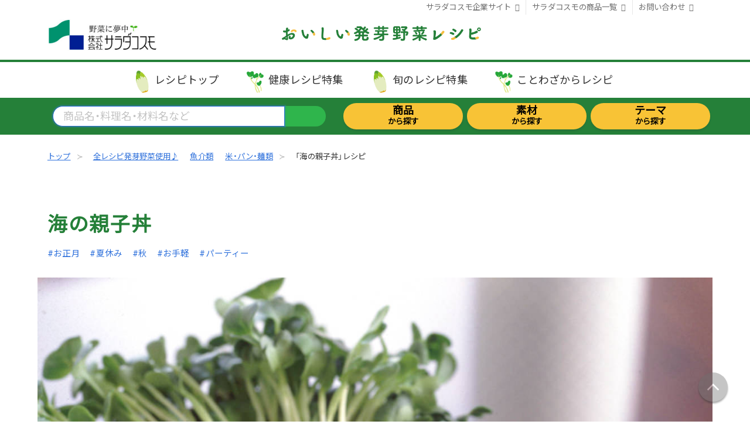

--- FILE ---
content_type: text/html; charset=UTF-8
request_url: https://www.saladcosmo.co.jp/recipe/detail/4/
body_size: 21948
content:
<!doctype html>
<html>
<head>
<!-- Global site tag (gtag.js) - Google Analytics -->
<script async src="https://www.googletagmanager.com/gtag/js?id=UA-40901373-4"></script>
<script>
  window.dataLayer = window.dataLayer || [];
  function gtag(){dataLayer.push(arguments);}
  gtag('js', new Date());
  
  gtag('config', 'UA-40901373-4');
</script>
<meta charset="UTF-8">
<meta http-equiv="Content-Type" content="text/html; charset=utf-8" />
<meta name="viewport" content="width=device-width, initial-scale=1"/>
<meta name="format-detection" content="telephone=no">
    
    
    

    
<!-- アイコン -->
<link rel="icon" type="image/png" sizes="16x16" href="https://www.saladcosmo.co.jp/recipe/wp-content/themes/recipe/asset/images/favicon-16x16.png">
    

<meta name='robots' content='index, follow, max-image-preview:large, max-snippet:-1, max-video-preview:-1' />

	<!-- This site is optimized with the Yoast SEO plugin v22.0 - https://yoast.com/wordpress/plugins/seo/ -->
	<title>海の親子丼 | サラダコスモの【おいしい発芽野菜レシピ】</title>
	<meta name="description" content="さっと作れて、急なお客様にも強い味方です。 秋が旬の鮭、イクラ。 丼ものは、気軽にしっかりお腹いっぱい食べれるのも魅力です。 【ちょこっと知っとこ】 鮭は「母川回帰」の魚。 一生に一度生まれた川に帰り、産卵をして一生を終えます。 なぜ自分が生まれた川がわかるのか、未だに謎なんだとか。 かいわれたっぷりでも、不思議と辛味も気になりません。鮭フレークもたっぷりのせてボリューム満点でどうぞ。 材料：いくら かいわれ大根 きざみのり ご飯 鮭フレーク                  かいわれ大根は根を落とし、細かめに切ります。 あたたかいご飯の上に刻み海苔をしき、かいわれ大根、鮭フレークの順にのせ、最後にいくらをのせます。" />
	<link rel="canonical" href="http://ftp.saladcosmo.co.jp/recipe/detail/4/" />
	<meta property="og:locale" content="ja_JP" />
	<meta property="og:type" content="article" />
	<meta property="og:title" content="海の親子丼 | サラダコスモの【おいしい発芽野菜レシピ】" />
	<meta property="og:description" content="さっと作れて、急なお客様にも強い味方です。 秋が旬の鮭、イクラ。 丼ものは、気軽にしっかりお腹いっぱい食べれるのも魅力です。 【ちょこっと知っとこ】 鮭は「母川回帰」の魚。 一生に一度生まれた川に帰り、産卵をして一生を終えます。 なぜ自分が生まれた川がわかるのか、未だに謎なんだとか。 かいわれたっぷりでも、不思議と辛味も気になりません。鮭フレークもたっぷりのせてボリューム満点でどうぞ。 材料：いくら かいわれ大根 きざみのり ご飯 鮭フレーク                  かいわれ大根は根を落とし、細かめに切ります。 あたたかいご飯の上に刻み海苔をしき、かいわれ大根、鮭フレークの順にのせ、最後にいくらをのせます。" />
	<meta property="og:url" content="http://ftp.saladcosmo.co.jp/recipe/detail/4/" />
	<meta property="og:site_name" content="サラダコスモの【おいしい発芽野菜レシピ】" />
	<meta property="article:publisher" content="https://ja-jp.facebook.com/saladcosmo" />
	<meta property="article:modified_time" content="2020-07-26T22:59:40+00:00" />
	<meta property="og:image" content="https://www.saladcosmo.co.jp/recipe/wp-content/uploads/2020/03/31.jpg" />
	<meta property="og:image:width" content="1000" />
	<meta property="og:image:height" content="666" />
	<meta property="og:image:type" content="image/jpeg" />
	<meta name="twitter:card" content="summary_large_image" />
	<meta name="twitter:site" content="@chicozou" />
	<script type="application/ld+json" class="yoast-schema-graph">{"@context":"https://schema.org","@graph":[{"@type":"WebPage","@id":"http://ftp.saladcosmo.co.jp/recipe/detail/4/","url":"http://ftp.saladcosmo.co.jp/recipe/detail/4/","name":"海の親子丼 | サラダコスモの【おいしい発芽野菜レシピ】","isPartOf":{"@id":"https://www.saladcosmo.co.jp/recipe/#website"},"datePublished":"2006-02-26T12:57:00+00:00","dateModified":"2020-07-26T22:59:40+00:00","description":"さっと作れて、急なお客様にも強い味方です。 秋が旬の鮭、イクラ。 丼ものは、気軽にしっかりお腹いっぱい食べれるのも魅力です。 【ちょこっと知っとこ】 鮭は「母川回帰」の魚。 一生に一度生まれた川に帰り、産卵をして一生を終えます。 なぜ自分が生まれた川がわかるのか、未だに謎なんだとか。 かいわれたっぷりでも、不思議と辛味も気になりません。鮭フレークもたっぷりのせてボリューム満点でどうぞ。 材料：いくら かいわれ大根 きざみのり ご飯 鮭フレーク かいわれ大根は根を落とし、細かめに切ります。 あたたかいご飯の上に刻み海苔をしき、かいわれ大根、鮭フレークの順にのせ、最後にいくらをのせます。","breadcrumb":{"@id":"http://ftp.saladcosmo.co.jp/recipe/detail/4/#breadcrumb"},"inLanguage":"ja","potentialAction":[{"@type":"ReadAction","target":["http://ftp.saladcosmo.co.jp/recipe/detail/4/"]}]},{"@type":"BreadcrumbList","@id":"http://ftp.saladcosmo.co.jp/recipe/detail/4/#breadcrumb","itemListElement":[{"@type":"ListItem","position":1,"name":"ホーム","item":"https://www.saladcosmo.co.jp/recipe/"},{"@type":"ListItem","position":2,"name":"海の親子丼"}]},{"@type":"WebSite","@id":"https://www.saladcosmo.co.jp/recipe/#website","url":"https://www.saladcosmo.co.jp/recipe/","name":"サラダコスモの【おいしい発芽野菜レシピ】","description":"もやし・ブロッコリーの新芽・オクラの新芽・豆苗など、栄養たっぷりの発芽野菜(スプラウト)を使った、サラダコスモのおいしい健康レシピをご紹介。健康レシピ、旬のレシピ特集公開中。","publisher":{"@id":"https://www.saladcosmo.co.jp/recipe/#organization"},"potentialAction":[{"@type":"SearchAction","target":{"@type":"EntryPoint","urlTemplate":"https://www.saladcosmo.co.jp/recipe/?s={search_term_string}"},"query-input":"required name=search_term_string"}],"inLanguage":"ja"},{"@type":"Organization","@id":"https://www.saladcosmo.co.jp/recipe/#organization","name":"株式会社サラダコスモ","url":"https://www.saladcosmo.co.jp/recipe/","logo":{"@type":"ImageObject","inLanguage":"ja","@id":"https://www.saladcosmo.co.jp/recipe/#/schema/logo/image/","url":"https://www.saladcosmo.co.jp/recipe/wp-content/uploads/2020/03/logo-recipe.png","contentUrl":"https://www.saladcosmo.co.jp/recipe/wp-content/uploads/2020/03/logo-recipe.png","width":337,"height":101,"caption":"株式会社サラダコスモ"},"image":{"@id":"https://www.saladcosmo.co.jp/recipe/#/schema/logo/image/"},"sameAs":["https://ja-jp.facebook.com/saladcosmo","https://twitter.com/chicozou","https://www.instagram.com/saladcosmo/","https://www.youtube.com/channel/UCQ2bWM3zgfZyx_25hNn61Cg/"]}]}</script>
	<!-- / Yoast SEO plugin. -->


<link rel='dns-prefetch' href='//static.addtoany.com' />
<link rel='dns-prefetch' href='//code.jquery.com' />
<link rel='dns-prefetch' href='//fonts.googleapis.com' />
<link rel='dns-prefetch' href='//cdn.jsdelivr.net' />
<link rel='stylesheet' id='yarppWidgetCss-css' href='https://www.saladcosmo.co.jp/recipe/wp-content/plugins/yet-another-related-posts-plugin/style/widget.css?ver=6.3.5' type='text/css' media='all' />
<link rel='stylesheet' id='wp-block-library-css' href='https://www.saladcosmo.co.jp/recipe/wp-includes/css/dist/block-library/style.min.css?ver=6.3.5' type='text/css' media='all' />
<style id='classic-theme-styles-inline-css' type='text/css'>
/*! This file is auto-generated */
.wp-block-button__link{color:#fff;background-color:#32373c;border-radius:9999px;box-shadow:none;text-decoration:none;padding:calc(.667em + 2px) calc(1.333em + 2px);font-size:1.125em}.wp-block-file__button{background:#32373c;color:#fff;text-decoration:none}
</style>
<style id='global-styles-inline-css' type='text/css'>
body{--wp--preset--color--black: #000000;--wp--preset--color--cyan-bluish-gray: #abb8c3;--wp--preset--color--white: #ffffff;--wp--preset--color--pale-pink: #f78da7;--wp--preset--color--vivid-red: #cf2e2e;--wp--preset--color--luminous-vivid-orange: #ff6900;--wp--preset--color--luminous-vivid-amber: #fcb900;--wp--preset--color--light-green-cyan: #7bdcb5;--wp--preset--color--vivid-green-cyan: #00d084;--wp--preset--color--pale-cyan-blue: #8ed1fc;--wp--preset--color--vivid-cyan-blue: #0693e3;--wp--preset--color--vivid-purple: #9b51e0;--wp--preset--gradient--vivid-cyan-blue-to-vivid-purple: linear-gradient(135deg,rgba(6,147,227,1) 0%,rgb(155,81,224) 100%);--wp--preset--gradient--light-green-cyan-to-vivid-green-cyan: linear-gradient(135deg,rgb(122,220,180) 0%,rgb(0,208,130) 100%);--wp--preset--gradient--luminous-vivid-amber-to-luminous-vivid-orange: linear-gradient(135deg,rgba(252,185,0,1) 0%,rgba(255,105,0,1) 100%);--wp--preset--gradient--luminous-vivid-orange-to-vivid-red: linear-gradient(135deg,rgba(255,105,0,1) 0%,rgb(207,46,46) 100%);--wp--preset--gradient--very-light-gray-to-cyan-bluish-gray: linear-gradient(135deg,rgb(238,238,238) 0%,rgb(169,184,195) 100%);--wp--preset--gradient--cool-to-warm-spectrum: linear-gradient(135deg,rgb(74,234,220) 0%,rgb(151,120,209) 20%,rgb(207,42,186) 40%,rgb(238,44,130) 60%,rgb(251,105,98) 80%,rgb(254,248,76) 100%);--wp--preset--gradient--blush-light-purple: linear-gradient(135deg,rgb(255,206,236) 0%,rgb(152,150,240) 100%);--wp--preset--gradient--blush-bordeaux: linear-gradient(135deg,rgb(254,205,165) 0%,rgb(254,45,45) 50%,rgb(107,0,62) 100%);--wp--preset--gradient--luminous-dusk: linear-gradient(135deg,rgb(255,203,112) 0%,rgb(199,81,192) 50%,rgb(65,88,208) 100%);--wp--preset--gradient--pale-ocean: linear-gradient(135deg,rgb(255,245,203) 0%,rgb(182,227,212) 50%,rgb(51,167,181) 100%);--wp--preset--gradient--electric-grass: linear-gradient(135deg,rgb(202,248,128) 0%,rgb(113,206,126) 100%);--wp--preset--gradient--midnight: linear-gradient(135deg,rgb(2,3,129) 0%,rgb(40,116,252) 100%);--wp--preset--font-size--small: 13px;--wp--preset--font-size--medium: 20px;--wp--preset--font-size--large: 36px;--wp--preset--font-size--x-large: 42px;--wp--preset--spacing--20: 0.44rem;--wp--preset--spacing--30: 0.67rem;--wp--preset--spacing--40: 1rem;--wp--preset--spacing--50: 1.5rem;--wp--preset--spacing--60: 2.25rem;--wp--preset--spacing--70: 3.38rem;--wp--preset--spacing--80: 5.06rem;--wp--preset--shadow--natural: 6px 6px 9px rgba(0, 0, 0, 0.2);--wp--preset--shadow--deep: 12px 12px 50px rgba(0, 0, 0, 0.4);--wp--preset--shadow--sharp: 6px 6px 0px rgba(0, 0, 0, 0.2);--wp--preset--shadow--outlined: 6px 6px 0px -3px rgba(255, 255, 255, 1), 6px 6px rgba(0, 0, 0, 1);--wp--preset--shadow--crisp: 6px 6px 0px rgba(0, 0, 0, 1);}:where(.is-layout-flex){gap: 0.5em;}:where(.is-layout-grid){gap: 0.5em;}body .is-layout-flow > .alignleft{float: left;margin-inline-start: 0;margin-inline-end: 2em;}body .is-layout-flow > .alignright{float: right;margin-inline-start: 2em;margin-inline-end: 0;}body .is-layout-flow > .aligncenter{margin-left: auto !important;margin-right: auto !important;}body .is-layout-constrained > .alignleft{float: left;margin-inline-start: 0;margin-inline-end: 2em;}body .is-layout-constrained > .alignright{float: right;margin-inline-start: 2em;margin-inline-end: 0;}body .is-layout-constrained > .aligncenter{margin-left: auto !important;margin-right: auto !important;}body .is-layout-constrained > :where(:not(.alignleft):not(.alignright):not(.alignfull)){max-width: var(--wp--style--global--content-size);margin-left: auto !important;margin-right: auto !important;}body .is-layout-constrained > .alignwide{max-width: var(--wp--style--global--wide-size);}body .is-layout-flex{display: flex;}body .is-layout-flex{flex-wrap: wrap;align-items: center;}body .is-layout-flex > *{margin: 0;}body .is-layout-grid{display: grid;}body .is-layout-grid > *{margin: 0;}:where(.wp-block-columns.is-layout-flex){gap: 2em;}:where(.wp-block-columns.is-layout-grid){gap: 2em;}:where(.wp-block-post-template.is-layout-flex){gap: 1.25em;}:where(.wp-block-post-template.is-layout-grid){gap: 1.25em;}.has-black-color{color: var(--wp--preset--color--black) !important;}.has-cyan-bluish-gray-color{color: var(--wp--preset--color--cyan-bluish-gray) !important;}.has-white-color{color: var(--wp--preset--color--white) !important;}.has-pale-pink-color{color: var(--wp--preset--color--pale-pink) !important;}.has-vivid-red-color{color: var(--wp--preset--color--vivid-red) !important;}.has-luminous-vivid-orange-color{color: var(--wp--preset--color--luminous-vivid-orange) !important;}.has-luminous-vivid-amber-color{color: var(--wp--preset--color--luminous-vivid-amber) !important;}.has-light-green-cyan-color{color: var(--wp--preset--color--light-green-cyan) !important;}.has-vivid-green-cyan-color{color: var(--wp--preset--color--vivid-green-cyan) !important;}.has-pale-cyan-blue-color{color: var(--wp--preset--color--pale-cyan-blue) !important;}.has-vivid-cyan-blue-color{color: var(--wp--preset--color--vivid-cyan-blue) !important;}.has-vivid-purple-color{color: var(--wp--preset--color--vivid-purple) !important;}.has-black-background-color{background-color: var(--wp--preset--color--black) !important;}.has-cyan-bluish-gray-background-color{background-color: var(--wp--preset--color--cyan-bluish-gray) !important;}.has-white-background-color{background-color: var(--wp--preset--color--white) !important;}.has-pale-pink-background-color{background-color: var(--wp--preset--color--pale-pink) !important;}.has-vivid-red-background-color{background-color: var(--wp--preset--color--vivid-red) !important;}.has-luminous-vivid-orange-background-color{background-color: var(--wp--preset--color--luminous-vivid-orange) !important;}.has-luminous-vivid-amber-background-color{background-color: var(--wp--preset--color--luminous-vivid-amber) !important;}.has-light-green-cyan-background-color{background-color: var(--wp--preset--color--light-green-cyan) !important;}.has-vivid-green-cyan-background-color{background-color: var(--wp--preset--color--vivid-green-cyan) !important;}.has-pale-cyan-blue-background-color{background-color: var(--wp--preset--color--pale-cyan-blue) !important;}.has-vivid-cyan-blue-background-color{background-color: var(--wp--preset--color--vivid-cyan-blue) !important;}.has-vivid-purple-background-color{background-color: var(--wp--preset--color--vivid-purple) !important;}.has-black-border-color{border-color: var(--wp--preset--color--black) !important;}.has-cyan-bluish-gray-border-color{border-color: var(--wp--preset--color--cyan-bluish-gray) !important;}.has-white-border-color{border-color: var(--wp--preset--color--white) !important;}.has-pale-pink-border-color{border-color: var(--wp--preset--color--pale-pink) !important;}.has-vivid-red-border-color{border-color: var(--wp--preset--color--vivid-red) !important;}.has-luminous-vivid-orange-border-color{border-color: var(--wp--preset--color--luminous-vivid-orange) !important;}.has-luminous-vivid-amber-border-color{border-color: var(--wp--preset--color--luminous-vivid-amber) !important;}.has-light-green-cyan-border-color{border-color: var(--wp--preset--color--light-green-cyan) !important;}.has-vivid-green-cyan-border-color{border-color: var(--wp--preset--color--vivid-green-cyan) !important;}.has-pale-cyan-blue-border-color{border-color: var(--wp--preset--color--pale-cyan-blue) !important;}.has-vivid-cyan-blue-border-color{border-color: var(--wp--preset--color--vivid-cyan-blue) !important;}.has-vivid-purple-border-color{border-color: var(--wp--preset--color--vivid-purple) !important;}.has-vivid-cyan-blue-to-vivid-purple-gradient-background{background: var(--wp--preset--gradient--vivid-cyan-blue-to-vivid-purple) !important;}.has-light-green-cyan-to-vivid-green-cyan-gradient-background{background: var(--wp--preset--gradient--light-green-cyan-to-vivid-green-cyan) !important;}.has-luminous-vivid-amber-to-luminous-vivid-orange-gradient-background{background: var(--wp--preset--gradient--luminous-vivid-amber-to-luminous-vivid-orange) !important;}.has-luminous-vivid-orange-to-vivid-red-gradient-background{background: var(--wp--preset--gradient--luminous-vivid-orange-to-vivid-red) !important;}.has-very-light-gray-to-cyan-bluish-gray-gradient-background{background: var(--wp--preset--gradient--very-light-gray-to-cyan-bluish-gray) !important;}.has-cool-to-warm-spectrum-gradient-background{background: var(--wp--preset--gradient--cool-to-warm-spectrum) !important;}.has-blush-light-purple-gradient-background{background: var(--wp--preset--gradient--blush-light-purple) !important;}.has-blush-bordeaux-gradient-background{background: var(--wp--preset--gradient--blush-bordeaux) !important;}.has-luminous-dusk-gradient-background{background: var(--wp--preset--gradient--luminous-dusk) !important;}.has-pale-ocean-gradient-background{background: var(--wp--preset--gradient--pale-ocean) !important;}.has-electric-grass-gradient-background{background: var(--wp--preset--gradient--electric-grass) !important;}.has-midnight-gradient-background{background: var(--wp--preset--gradient--midnight) !important;}.has-small-font-size{font-size: var(--wp--preset--font-size--small) !important;}.has-medium-font-size{font-size: var(--wp--preset--font-size--medium) !important;}.has-large-font-size{font-size: var(--wp--preset--font-size--large) !important;}.has-x-large-font-size{font-size: var(--wp--preset--font-size--x-large) !important;}
.wp-block-navigation a:where(:not(.wp-element-button)){color: inherit;}
:where(.wp-block-post-template.is-layout-flex){gap: 1.25em;}:where(.wp-block-post-template.is-layout-grid){gap: 1.25em;}
:where(.wp-block-columns.is-layout-flex){gap: 2em;}:where(.wp-block-columns.is-layout-grid){gap: 2em;}
.wp-block-pullquote{font-size: 1.5em;line-height: 1.6;}
</style>
<link rel='stylesheet' id='toc-screen-css' href='https://www.saladcosmo.co.jp/recipe/wp-content/plugins/table-of-contents-plus/screen.min.css?ver=2406' type='text/css' media='all' />
<link rel='stylesheet' id='gfontNotoRoboto-css' href='https://fonts.googleapis.com/css?family=Noto+Sans+JP%7CRoboto&#038;display=swap&#038;ver=6.3.5' type='text/css' media='all' />
<link rel='stylesheet' id='gfontRobotoDisplay-css' href='https://fonts.googleapis.com/css?family=Roboto&#038;display=swap&#038;ver=6.3.5' type='text/css' media='all' />
<link rel='stylesheet' id='yakuhan-css' href='https://cdn.jsdelivr.net/npm/yakuhanjp@3.3.1/dist/css/yakuhanjp.min.css?ver=6.3.5' type='text/css' media='all' />
<link rel='stylesheet' id='bulma-css' href='https://www.saladcosmo.co.jp/recipe/wp-content/themes/recipe/asset/css/bulma.min.css?ver=6.3.5' type='text/css' media='all' />
<link rel='stylesheet' id='slick-css' href='https://www.saladcosmo.co.jp/recipe/wp-content/themes/recipe/asset/inc/slick/slick.css?ver=6.3.5' type='text/css' media='all' />
<link rel='stylesheet' id='slick-theme-css' href='https://www.saladcosmo.co.jp/recipe/wp-content/themes/recipe/asset/inc/slick/slick-theme.css?ver=6.3.5' type='text/css' media='all' />
<link rel='stylesheet' id='custom-css' href='https://www.saladcosmo.co.jp/recipe/wp-content/themes/recipe/asset/css/custom.css?ver=6.3.5' type='text/css' media='all' />
<link rel='stylesheet' id='add-css' href='https://www.saladcosmo.co.jp/recipe/wp-content/themes/recipe/asset/css/add.css?ver=6.3.5' type='text/css' media='all' />
<link rel='stylesheet' id='addtoany-css' href='https://www.saladcosmo.co.jp/recipe/wp-content/plugins/add-to-any/addtoany.min.css?ver=1.16' type='text/css' media='all' />
<script id="addtoany-core-js-before" type="text/javascript">
window.a2a_config=window.a2a_config||{};a2a_config.callbacks=[];a2a_config.overlays=[];a2a_config.templates={};a2a_localize = {
	Share: "Share",
	Save: "Save",
	Subscribe: "Subscribe",
	Email: "Email",
	Bookmark: "Bookmark",
	ShowAll: "Show all",
	ShowLess: "Show less",
	FindServices: "Find service(s)",
	FindAnyServiceToAddTo: "Instantly find any service to add to",
	PoweredBy: "Powered by",
	ShareViaEmail: "Share via email",
	SubscribeViaEmail: "Subscribe via email",
	BookmarkInYourBrowser: "Bookmark in your browser",
	BookmarkInstructions: "Press Ctrl+D or \u2318+D to bookmark this page",
	AddToYourFavorites: "Add to your favorites",
	SendFromWebOrProgram: "Send from any email address or email program",
	EmailProgram: "Email program",
	More: "More&#8230;",
	ThanksForSharing: "Thanks for sharing!",
	ThanksForFollowing: "Thanks for following!"
};
</script>
<script type='text/javascript' defer src='https://static.addtoany.com/menu/page.js' id='addtoany-core-js'></script>
<script type='text/javascript' src='https://code.jquery.com/jquery-3.7.1.min.js?ver=3.7.1' id='jquery-js'></script>
<script type='text/javascript' defer src='https://www.saladcosmo.co.jp/recipe/wp-content/plugins/add-to-any/addtoany.min.js?ver=1.1' id='addtoany-jquery-js'></script>
<!--[if lt IE 9]>
<script type='text/javascript' src='https://www.saladcosmo.co.jp/recipe/wp-content/themes/recipe/asset/javascripts/html5shiv.min.js?ver=6.3.5' id='html5shiv-script-js'></script>
<![endif]-->
<!--[if lt IE 9]>
<script type='text/javascript' src='https://www.saladcosmo.co.jp/recipe/wp-content/themes/recipe/asset/javascripts/respond.js?ver=6.3.5' id='respond-script-js'></script>
<![endif]-->
<link rel="https://api.w.org/" href="https://www.saladcosmo.co.jp/recipe/wp-json/" /><link rel="alternate" type="application/json" href="https://www.saladcosmo.co.jp/recipe/wp-json/wp/v2/recipe/23366" /><link rel='shortlink' href='https://www.saladcosmo.co.jp/recipe/?p=23366' />
<link rel="alternate" type="application/json+oembed" href="https://www.saladcosmo.co.jp/recipe/wp-json/oembed/1.0/embed?url=https%3A%2F%2Fwww.saladcosmo.co.jp%2Frecipe%2Fdetail%2F4%2F" />
<link rel="alternate" type="text/xml+oembed" href="https://www.saladcosmo.co.jp/recipe/wp-json/oembed/1.0/embed?url=https%3A%2F%2Fwww.saladcosmo.co.jp%2Frecipe%2Fdetail%2F4%2F&#038;format=xml" />
    
<script src="https://kit.fontawesome.com/b4b446aac3.js" crossorigin="anonymous"></script>

</head>

<body class="recipe-template-default single single-recipe postid-23366">
<div class="wrapper">
	
<header>
	<!-- ヘッダーエリア -->
	<div class="header-area">
		<nav class="navbar header-nav" role="navigation" aria-label="main navigation">
			<div class="navbar-brand container"> 
				<a href="https://www.saladcosmo.co.jp/" class="navbar-item"> 
					<img src="https://www.saladcosmo.co.jp/recipe/wp-content/themes/recipe/asset/images/logo/logo-recipe.png" alt="株式会社サラダコスモ　おいしい発芽野菜レシピ">
				</a> 
                
        <!-- ブランドエリア -->
        <div class="brand-area">
            <a href="https://www.saladcosmo.co.jp/recipe/">
               <img src="https://www.saladcosmo.co.jp/recipe/wp-content/themes/recipe/asset/images/logo/typo.png" alt="おいしい発芽野菜レシピ" class="brand-typo">
            </a>
        </div>

				<a role="button" class="navbar-burger burger" aria-label="menu" aria-expanded="false" data-target="gnav">
					<span aria-hidden="true"></span>
					<span aria-hidden="true"></span>
					<span aria-hidden="true"></span>
					<span class="burger-label" aria-hidden="true">MENU</span>
				</a>
			</div>
    
			<!-- ナビエリア -->
			<div id="gnav" class="gnav-area navbar-menu">
				<div class="navbar-start">
					<nav class="navbar" role="navigation" aria-label="main navigation">
						<ul class="navbar-menu js-ac">
							<li><a href="https://www.saladcosmo.co.jp/recipe/">レシピ<br>トップ<span class="icon"><i class="fa fa-angle-right" aria-hidden="true"></i></span></a></li>
							<li><a href="https://www.saladcosmo.co.jp/recipe/healthy_recipe/">健康レシピ<br>特集<span class="icon"><i class="fa fa-angle-right" aria-hidden="true"></i></span></a></li>
							<li><a href="https://www.saladcosmo.co.jp/recipe/seasonal_recipe/">旬のレシピ<br>特集<span class="icon"><i class="fa fa-angle-right" aria-hidden="true"></i></span></a></li>
              <li><a href="https://www.saladcosmo.co.jp/recipe/kotowaza_recipe/">ことわざから<br>レシピ<span class="icon"><i class="fa fa-angle-right" aria-hidden="true"></i></span></a></li>                            
							<!--<li class="navbar-item">
								<a class="navbar-link js-ac-trigger">テーマから<br>さがす<span class="icon"><i class="fa fa-angle-down" aria-hidden="true"></i></span></a>
								<div class="js-ac-target">
<a href="https://www.saladcosmo.co.jp/recipe/theme_recipe/theme_babystar/" class="navbar-item">ベビースターラーメン コラボ<span class="icon"><i class="fa fa-angle-right" aria-hidden="true"></i></span></a><a href="https://www.saladcosmo.co.jp/recipe/theme_recipe/halloween/" class="navbar-item">ハロウィン<span class="icon"><i class="fa fa-angle-right" aria-hidden="true"></i></span></a><a href="https://www.saladcosmo.co.jp/recipe/theme_recipe/theme_new_years/" class="navbar-item">お正月<span class="icon"><i class="fa fa-angle-right" aria-hidden="true"></i></span></a><a href="https://www.saladcosmo.co.jp/recipe/theme_recipe/theme_hinamatsuri/" class="navbar-item">ひな祭り<span class="icon"><i class="fa fa-angle-right" aria-hidden="true"></i></span></a><a href="https://www.saladcosmo.co.jp/recipe/theme_recipe/theme_nabe/" class="navbar-item">お鍋<span class="icon"><i class="fa fa-angle-right" aria-hidden="true"></i></span></a><a href="https://www.saladcosmo.co.jp/recipe/theme_recipe/theme_summer_kids_meal/" class="navbar-item">夏休み<span class="icon"><i class="fa fa-angle-right" aria-hidden="true"></i></span></a><a href="https://www.saladcosmo.co.jp/recipe/theme_recipe/theme_undoukai_lunch_box/" class="navbar-item">運動会<span class="icon"><i class="fa fa-angle-right" aria-hidden="true"></i></span></a><a href="https://www.saladcosmo.co.jp/recipe/theme_recipe/theme_christmas/" class="navbar-item">クリスマス<span class="icon"><i class="fa fa-angle-right" aria-hidden="true"></i></span></a>								</div>
							</li>-->
						</ul>
					</nav>
				</div>
				<div class="navbar-end">
					<div class="unav">
						<ul>
							<li><a href="https://www.saladcosmo.co.jp/" target="_blank">サラダコスモ企業サイト</a></li>
							<li><a href="https://www.saladcosmo.co.jp/product-top/" target="_blank">サラダコスモの商品一覧</a></li>
							<li><a href="https://www.saladcosmo.co.jp/support/" target="_blank">お問い合わせ</a></li>
						</ul>
					</div>
                    <!-- 閉じるボタン -->
                    <div class="navbar-inside-close">
                        <a role="button" class="navbar-burger burger" aria-label="menu" aria-expanded="false" data-target="gnav">
                            <i class="fa fa-times" aria-hidden="true"></i>
                            <span class="burger-label" aria-hidden="true">閉じる</span>
                        </a>
                    </div>
				</div>
			</div>

		</nav>
	</div>


	<!-- ブランドエリア -->
	<div class="brand-area">
		<img src="https://www.saladcosmo.co.jp/recipe/wp-content/themes/recipe/asset/images/logo/typo.png" alt="おいしい発芽野菜レシピ" class="brand-typo">
	</div>

    <!-- 検索フォームエリア -->
	<div class="main-search search-area">
		
		<div class="main-form">
  <div class="r-search-control">
    <div class="container">
      <form role="search" method="get" id="r-search-form" action="https://www.saladcosmo.co.jp/recipe/">
        <input type="hidden" name="s" value="">

        <!-- キーワード	-->
        <div class="search-keyword">
          <div class="search-keyword-inner container">
            <div class="keyword-title">
              <p>\ 発芽野菜を使ったレシピを検索 /</p>
            </div>
            <div class="keyword-wrap">
              <input type="text" name="word" class="input" id="sf-keyword" value="" placeholder="商品名・料理名・材料名など" autofocus>
              <button type="submit" form="search-form" class="submit btn-submit"><i class="fas fa-search"></i></button>
            </div>
          </div>
        </div>
        <!--/.search-keyword-->
      </form>
      <!-- ▼ モーダルボタン ▼ -->
      <div class="s-modal-btn-area">
        <div class="container">
          <ul>
            <li>
              <button id="show-modal-item" data-target="modal-item" aria-haspopup="true">
                <div class="a-inner is-white">
                  <span class="icon is-small"><i class="fa fa-leaf" aria-hidden="true"></i></span>
                  商品<br><span class="small">から探す</span>
                  <span class="icon is-small"><i class="fa fa-plus" aria-hidden="true"></i></span>
                </div>
              </button>
            </li>
            <li>
              <button id="show-modal-sozai" data-target="modal-sozai" aria-haspopup="true">
                <div class="a-inner is-white">
                  <span class="icon is-small"><i class="fas fa-bars" aria-hidden="true"></i></span>
                  素材<br><span class="small">から探す</span>
                  <span class="icon is-small"><i class="fa fa-plus" aria-hidden="true"></i></span>
                </div>
              </button>
            </li>
            <li>
              <button id="show-modal-theme" data-target="modal-theme" aria-haspopup="true">
                <div class="a-inner is-white">
                  <span class="icon is-small"><i class="fa fa-cutlery" aria-hidden="true"></i></span>
                  テーマ<br><span class="small">から探す</span>
                  <span class="icon is-small"><i class="fa fa-plus" aria-hidden="true"></i></span>
                </div>
              </button>
            </li>
          </ul>
        </div>
      </div>
    </div>
  </div>
  <!--/.r-search-control-->

  <!-- ▼ モーダル表示内容 ▼ -->
  <div class="s-modal-content-area">
    <div class="container">

      <!-- 発芽野菜 -->
      <div id="modal-item" class="modal">
        <div class="modal-background"></div>
        <div class="modal-content s-item-sc-items">


          <!-- タブのボタン -->
          <div id="tab-header" class="tabs is-centered is-large">
            <ul>
              <li class="item is-active" data-option="1">
                <a>発芽野菜</a>
              </li>
              <li class="item" data-option="2">
                <a>カット野菜</a>
              </li>
            </ul>
          </div>

          <!-- タブの内容 -->
          <div id="tab-container" class="tab-container">

            <!-- 発芽野菜 -->
            <div class="container-item tab-container1 is-active" data-item="1">
              <ul>
                                  <li>
                    <a href="https://www.saladcosmo.co.jp/recipe/item_recipe/item_ryokutou_moyashi/" id="s_item_ryokutou_moyashi">
                      <div class="a-inner is-white">
                        <!-- 画像 -->
                        <span class="nav-item-img" style="background-image:url(https://www.saladcosmo.co.jp/recipe/wp-content/uploads/2025/06/item-ryokutou_moyashi_200_yoro.png)"></span>
                        <!-- 商品名 -->
                        <span class="nav-item-name">緑豆もやし</span>
                      </div>
                    </a>
                  </li>
                                  <li>
                    <a href="https://www.saladcosmo.co.jp/recipe/item_recipe/item_kodaizu_moyashi/" id="s_item_kodaizu_moyashi">
                      <div class="a-inner is-white">
                        <!-- 画像 -->
                        <span class="nav-item-img" style="background-image:url(https://www.saladcosmo.co.jp/recipe/wp-content/uploads/2025/06/item-kodaizu_moyashi_200.png)"></span>
                        <!-- 商品名 -->
                        <span class="nav-item-name">子大豆もやし芽ぐみ</span>
                      </div>
                    </a>
                  </li>
                                  <li>
                    <a href="https://www.saladcosmo.co.jp/recipe/item_recipe/item_kuromame_moyashi/" id="s_item_kuromame_moyashi">
                      <div class="a-inner is-white">
                        <!-- 画像 -->
                        <span class="nav-item-img" style="background-image:url(https://www.saladcosmo.co.jp/recipe/wp-content/uploads/2025/06/item-kuromame_moyashi_200g_yoro.png)"></span>
                        <!-- 商品名 -->
                        <span class="nav-item-name">黒豆もやし</span>
                      </div>
                    </a>
                  </li>
                                  <li>
                    <a href="https://www.saladcosmo.co.jp/recipe/item_recipe/item_kaiware_daikon/" id="s_item_kaiware_daikon">
                      <div class="a-inner is-white">
                        <!-- 画像 -->
                        <span class="nav-item-img" style="background-image:url(https://www.saladcosmo.co.jp/recipe/wp-content/uploads/2025/06/item-kaiwaredaikon_pot.png)"></span>
                        <!-- 商品名 -->
                        <span class="nav-item-name">かいわれ大根</span>
                      </div>
                    </a>
                  </li>
                                  <li>
                    <a href="https://www.saladcosmo.co.jp/recipe/item_recipe/item_broccoli_shinme/" id="s_item_broccoli_shinme">
                      <div class="a-inner is-white">
                        <!-- 画像 -->
                        <span class="nav-item-img" style="background-image:url(https://www.saladcosmo.co.jp/recipe/wp-content/uploads/2025/06/item-broccoli_sprout.png)"></span>
                        <!-- 商品名 -->
                        <span class="nav-item-name">ブロッコリーの新芽</span>
                      </div>
                    </a>
                  </li>
                                  <li>
                    <a href="https://www.saladcosmo.co.jp/recipe/item_recipe/item_redradish_sprout/" id="s_item_redradish_sprout">
                      <div class="a-inner is-white">
                        <!-- 画像 -->
                        <span class="nav-item-img" style="background-image:url(https://www.saladcosmo.co.jp/recipe/wp-content/uploads/2025/06/item-redradish_sprout.png)"></span>
                        <!-- 商品名 -->
                        <span class="nav-item-name">彩りサラダかいわれ</span>
                      </div>
                    </a>
                  </li>
                                  <li>
                    <a href="https://www.saladcosmo.co.jp/recipe/item_recipe/item_toumyou/" id="s_item_toumyou">
                      <div class="a-inner is-white">
                        <!-- 画像 -->
                        <span class="nav-item-img" style="background-image:url(https://www.saladcosmo.co.jp/recipe/wp-content/uploads/2025/06/item-toumyou.png)"></span>
                        <!-- 商品名 -->
                        <span class="nav-item-name">豆苗</span>
                      </div>
                    </a>
                  </li>
                                  <li>
                    <a href="https://www.saladcosmo.co.jp/recipe/item_recipe/item_kushinsai_shinme/" id="s_item_kushinsai_shinme">
                      <div class="a-inner is-white">
                        <!-- 画像 -->
                        <span class="nav-item-img" style="background-image:url(https://www.saladcosmo.co.jp/recipe/wp-content/uploads/2025/06/item-kuushinsai_sprout.png)"></span>
                        <!-- 商品名 -->
                        <span class="nav-item-name">空心菜の新芽</span>
                      </div>
                    </a>
                  </li>
                                  <li>
                    <a href="https://www.saladcosmo.co.jp/recipe/item_recipe/item_okura_shinme/" id="s_item_okura_shinme">
                      <div class="a-inner is-white">
                        <!-- 画像 -->
                        <span class="nav-item-img" style="background-image:url(https://www.saladcosmo.co.jp/recipe/wp-content/uploads/2025/06/item-okura_sprout.png)"></span>
                        <!-- 商品名 -->
                        <span class="nav-item-name">おくらの新芽</span>
                      </div>
                    </a>
                  </li>
                                  <li>
                    <a href="https://www.saladcosmo.co.jp/recipe/item_recipe/item_chicory/" id="s_item_chicory">
                      <div class="a-inner is-white">
                        <!-- 画像 -->
                        <span class="nav-item-img" style="background-image:url(https://www.saladcosmo.co.jp/recipe/wp-content/uploads/2022/03/img-chicory-1.png)"></span>
                        <!-- 商品名 -->
                        <span class="nav-item-name">チコリ（アンディーブ）</span>
                      </div>
                    </a>
                  </li>
                                  <li>
                    <a href="https://www.saladcosmo.co.jp/recipe/item_recipe/item_alfalfa/" id="s_item_alfalfa">
                      <div class="a-inner is-white">
                        <!-- 画像 -->
                        <span class="nav-item-img" style="background-image:url(https://www.saladcosmo.co.jp/recipe/wp-content/uploads/2025/06/item-alfalfa.png)"></span>
                        <!-- 商品名 -->
                        <span class="nav-item-name">アルファルファ</span>
                      </div>
                    </a>
                  </li>
                                  <li>
                    <a href="https://www.saladcosmo.co.jp/recipe/item_recipe/item_sulforaphane_broccoli/" id="s_item_sulforaphane_broccoli">
                      <div class="a-inner is-white">
                        <!-- 画像 -->
                        <span class="nav-item-img" style="background-image:url(https://www.saladcosmo.co.jp/recipe/wp-content/uploads/2025/06/item-sulforaphane_broccoli_30.png)"></span>
                        <!-- 商品名 -->
                        <span class="nav-item-name">ブロッコリースルフォラファンスプラウト</span>
                      </div>
                    </a>
                  </li>
                              </ul>
              <!--/.s-item-sc-items -->
            </div>

            <!-- カット野菜の内容 -->
            <div class="container-item tab-container1 " data-item="2">
              <div class="note"> </div><!-- /.note -->
              <ul>
                                  <li>
                    <a href="https://www.saladcosmo.co.jp/recipe/item_recipe/item_cutyasai_ajitsukeniku_nirayasai/" id="s_item_cutyasai_ajitsukeniku_nirayasai">
                      <div class="a-inner is-white">
                        <!-- 画像 -->
                        <span class="nav-item-img" style="background-image:url(https://www.saladcosmo.co.jp/recipe/wp-content/uploads/2025/09/item-cutyasai_ajitsukeniku_nirayasai.png)"></span>
                        <!-- 商品名 -->
                        <span class="nav-item-name">味付け肉に合う　ニラ野菜ミックス</span><!-- /.nav-item-name -->

                                                  <div class="r-usage-container">
                                                          <!-- ▼ 調理法アイコン ▼ -->
                              <div class="r-usage-icon-wrap">
                                <span class="r-usage heat">
                                  加熱                                </span>
                              </div>
                                                      </div>
                        
                      </div>
                    </a>
                  </li>
                                  <li>
                    <a href="https://www.saladcosmo.co.jp/recipe/item_recipe/item_cutyasai_negimoyashiitame/" id="s_item_cutyasai_negimoyashiitame">
                      <div class="a-inner is-white">
                        <!-- 画像 -->
                        <span class="nav-item-img" style="background-image:url(https://www.saladcosmo.co.jp/recipe/wp-content/uploads/2025/12/item-cutyasai_umamidashi_negimoyashiitame.png)"></span>
                        <!-- 商品名 -->
                        <span class="nav-item-name">ヘルシーキット野菜　旨味だし　ねぎもやし炒め</span><!-- /.nav-item-name -->

                                                  <div class="r-usage-container">
                                                          <!-- ▼ 調理法アイコン ▼ -->
                              <div class="r-usage-icon-wrap">
                                <span class="r-usage heat">
                                  加熱                                </span>
                              </div>
                                                      </div>
                        
                      </div>
                    </a>
                  </li>
                                  <li>
                    <a href="https://www.saladcosmo.co.jp/recipe/item_recipe/item-cutyasai-kinkatsu/" id="s_item-cutyasai-kinkatsu">
                      <div class="a-inner is-white">
                        <!-- 画像 -->
                        <span class="nav-item-img" style="background-image:url(https://www.saladcosmo.co.jp/recipe/wp-content/uploads/2025/06/item-kinkatsu.png)"></span>
                        <!-- 商品名 -->
                        <span class="nav-item-name">菌活系カット野菜</span><!-- /.nav-item-name -->

                                                  <div class="r-usage-container">
                                                          <!-- ▼ 調理法アイコン ▼ -->
                              <div class="r-usage-icon-wrap">
                                <span class="r-usage heat">
                                  加熱                                </span>
                              </div>
                                                      </div>
                        
                      </div>
                    </a>
                  </li>
                                  <li>
                    <a href="https://www.saladcosmo.co.jp/recipe/item_recipe/item-cutyasai-daizunooniku_kokusannyasaiitame/" id="s_item-cutyasai-daizunooniku_kokusannyasaiitame">
                      <div class="a-inner is-white">
                        <!-- 画像 -->
                        <span class="nav-item-img" style="background-image:url(https://www.saladcosmo.co.jp/recipe/wp-content/uploads/2025/06/item-healthy_kityasai_yasaiitame.png)"></span>
                        <!-- 商品名 -->
                        <span class="nav-item-name">ヘルシーキット野菜 大豆のお肉 国産野菜炒め</span><!-- /.nav-item-name -->

                                                  <div class="r-usage-container">
                                                          <!-- ▼ 調理法アイコン ▼ -->
                              <div class="r-usage-icon-wrap">
                                <span class="r-usage heat">
                                  加熱                                </span>
                              </div>
                                                      </div>
                        
                      </div>
                    </a>
                  </li>
                                  <li>
                    <a href="https://www.saladcosmo.co.jp/recipe/item_recipe/item-cutyasai-volume_itame_tank/" id="s_item-cutyasai-volume_itame_tank">
                      <div class="a-inner is-white">
                        <!-- 画像 -->
                        <span class="nav-item-img" style="background-image:url(https://www.saladcosmo.co.jp/recipe/wp-content/uploads/2025/06/item-volume_kokusan_yasaimix_440.png)"></span>
                        <!-- 商品名 -->
                        <span class="nav-item-name">ボリューム炒め野菜 ベジタンク</span><!-- /.nav-item-name -->

                                                  <div class="r-usage-container">
                                                          <!-- ▼ 調理法アイコン ▼ -->
                              <div class="r-usage-icon-wrap">
                                <span class="r-usage heat">
                                  加熱                                </span>
                              </div>
                                                      </div>
                        
                      </div>
                    </a>
                  </li>
                                  <li>
                    <a href="https://www.saladcosmo.co.jp/recipe/item_recipe/item-cutyasai-megamori_moyashi_cabbage/" id="s_item-cutyasai-megamori_moyashi_cabbage">
                      <div class="a-inner is-white">
                        <!-- 画像 -->
                        <span class="nav-item-img" style="background-image:url(https://www.saladcosmo.co.jp/recipe/wp-content/uploads/2025/06/item-megamori_moyashi_cabbage_500.png)"></span>
                        <!-- 商品名 -->
                        <span class="nav-item-name">メガ盛り もやしとキャベツ</span><!-- /.nav-item-name -->

                                                  <div class="r-usage-container">
                                                          <!-- ▼ 調理法アイコン ▼ -->
                              <div class="r-usage-icon-wrap">
                                <span class="r-usage heat">
                                  加熱                                </span>
                              </div>
                                                      </div>
                        
                      </div>
                    </a>
                  </li>
                                  <li>
                    <a href="https://www.saladcosmo.co.jp/recipe/item_recipe/item_shin_salad/" id="s_item_shin_salad">
                      <div class="a-inner is-white">
                        <!-- 画像 -->
                        <span class="nav-item-img" style="background-image:url(https://www.saladcosmo.co.jp/recipe/wp-content/uploads/2025/06/item-shin_salad.png)"></span>
                        <!-- 商品名 -->
                        <span class="nav-item-name">3種のスプラウトサラダ　シン・サラダ</span><!-- /.nav-item-name -->

                                                  <div class="r-usage-container">
                                                          <!-- ▼ 調理法アイコン ▼ -->
                              <div class="r-usage-icon-wrap">
                                <span class="r-usage raw">
                                  生食                                </span>
                              </div>
                                                      </div>
                        
                      </div>
                    </a>
                  </li>
                                  <li>
                    <a href="https://www.saladcosmo.co.jp/recipe/item_recipe/item_cutyasai_peyoung/" id="s_item_cutyasai_peyoung">
                      <div class="a-inner is-white">
                        <!-- 画像 -->
                        <span class="nav-item-img" style="background-image:url(https://www.saladcosmo.co.jp/recipe/wp-content/uploads/2025/06/item-peyoung_moyashi.png)"></span>
                        <!-- 商品名 -->
                        <span class="nav-item-name">ペヤング焼きそば風もやし炒め</span><!-- /.nav-item-name -->

                                                  <div class="r-usage-container">
                                                          <!-- ▼ 調理法アイコン ▼ -->
                              <div class="r-usage-icon-wrap">
                                <span class="r-usage heat">
                                  加熱                                </span>
                              </div>
                                                      </div>
                        
                      </div>
                    </a>
                  </li>
                                  <li>
                    <a href="https://www.saladcosmo.co.jp/recipe/item_recipe/item_cutyasai_megamori/" id="s_item_cutyasai_megamori">
                      <div class="a-inner is-white">
                        <!-- 画像 -->
                        <span class="nav-item-img" style="background-image:url(https://www.saladcosmo.co.jp/recipe/wp-content/uploads/2025/06/item-megamori_yasaimix_500.png)"></span>
                        <!-- 商品名 -->
                        <span class="nav-item-name">メガ盛り野菜</span><!-- /.nav-item-name -->

                                                  <div class="r-usage-container">
                                                          <!-- ▼ 調理法アイコン ▼ -->
                              <div class="r-usage-icon-wrap">
                                <span class="r-usage heat">
                                  加熱                                </span>
                              </div>
                                                      </div>
                        
                      </div>
                    </a>
                  </li>
                                  <li>
                    <a href="https://www.saladcosmo.co.jp/recipe/item_recipe/item_cutyasai_kuromamemix/" id="s_item_cutyasai_kuromamemix">
                      <div class="a-inner is-white">
                        <!-- 画像 -->
                        <span class="nav-item-img" style="background-image:url(https://www.saladcosmo.co.jp/recipe/wp-content/uploads/2025/06/item-kuromame_mix_winter_230.png)"></span>
                        <!-- 商品名 -->
                        <span class="nav-item-name">黒豆もやし炒め用ミックス</span><!-- /.nav-item-name -->

                                                  <div class="r-usage-container">
                                                          <!-- ▼ 調理法アイコン ▼ -->
                              <div class="r-usage-icon-wrap">
                                <span class="r-usage heat">
                                  加熱                                </span>
                              </div>
                                                      </div>
                        
                      </div>
                    </a>
                  </li>
                                  <li>
                    <a href="https://www.saladcosmo.co.jp/recipe/item_recipe/item_salad_broccoli/" id="s_item_salad_broccoli">
                      <div class="a-inner is-white">
                        <!-- 画像 -->
                        <span class="nav-item-img" style="background-image:url(https://www.saladcosmo.co.jp/recipe/wp-content/uploads/2025/06/item-premium_salad_120.png)"></span>
                        <!-- 商品名 -->
                        <span class="nav-item-name">ブロッコリーの新芽入り プレミアムサラダ</span><!-- /.nav-item-name -->

                                                  <div class="r-usage-container">
                                                          <!-- ▼ 調理法アイコン ▼ -->
                              <div class="r-usage-icon-wrap">
                                <span class="r-usage raw">
                                  生食                                </span>
                              </div>
                                                      </div>
                        
                      </div>
                    </a>
                  </li>
                                  <li>
                    <a href="https://www.saladcosmo.co.jp/recipe/item_recipe/item_cutyasai_redscorpion/" id="s_item_cutyasai_redscorpion">
                      <div class="a-inner is-white">
                        <!-- 画像 -->
                        <span class="nav-item-img" style="background-image:url(https://www.saladcosmo.co.jp/recipe/wp-content/uploads/2025/06/item-redscorpion.png)"></span>
                        <!-- 商品名 -->
                        <span class="nav-item-name">炎のカット野菜　レッドスコーピオン</span><!-- /.nav-item-name -->

                                                  <div class="r-usage-container">
                                                          <!-- ▼ 調理法アイコン ▼ -->
                              <div class="r-usage-icon-wrap">
                                <span class="r-usage heat">
                                  加熱                                </span>
                              </div>
                                                      </div>
                        
                      </div>
                    </a>
                  </li>
                                  <li>
                    <a href="https://www.saladcosmo.co.jp/recipe/item_recipe/item_cutyasai_3hin/" id="s_item_cutyasai_3hin">
                      <div class="a-inner is-white">
                        <!-- 画像 -->
                        <span class="nav-item-img" style="background-image:url(https://www.saladcosmo.co.jp/recipe/wp-content/uploads/2025/06/item-3hin_namul.png)"></span>
                        <!-- 商品名 -->
                        <span class="nav-item-name">3品目の芽ぐみ ナムルサラダ</span><!-- /.nav-item-name -->

                                                  <div class="r-usage-container">
                                                          <!-- ▼ 調理法アイコン ▼ -->
                              <div class="r-usage-icon-wrap">
                                <span class="r-usage microwave">
                                  加熱                                </span>
                              </div>
                                                      </div>
                        
                      </div>
                    </a>
                  </li>
                                  <li>
                    <a href="https://www.saladcosmo.co.jp/recipe/item_recipe/item_cutyasai_volume/" id="s_item_cutyasai_volume">
                      <div class="a-inner is-white">
                        <!-- 画像 -->
                        <span class="nav-item-img" style="background-image:url(https://www.saladcosmo.co.jp/recipe/wp-content/uploads/2025/06/item-volume_kokusan_yasaimix.png)"></span>
                        <!-- 商品名 -->
                        <span class="nav-item-name">ボリューム国産野菜炒め</span><!-- /.nav-item-name -->

                                                  <div class="r-usage-container">
                                                          <!-- ▼ 調理法アイコン ▼ -->
                              <div class="r-usage-icon-wrap">
                                <span class="r-usage heat">
                                  加熱                                </span>
                              </div>
                                                      </div>
                        
                      </div>
                    </a>
                  </li>
                                  <li>
                    <a href="https://www.saladcosmo.co.jp/recipe/item_recipe/item_cutyasai_nira/" id="s_item_cutyasai_nira">
                      <div class="a-inner is-white">
                        <!-- 画像 -->
                        <span class="nav-item-img" style="background-image:url(https://www.saladcosmo.co.jp/recipe/wp-content/uploads/2020/09/52.png)"></span>
                        <!-- 商品名 -->
                        <span class="nav-item-name">ニラ野菜炒め用ミックス</span><!-- /.nav-item-name -->

                                                  <div class="r-usage-container">
                                                          <!-- ▼ 調理法アイコン ▼ -->
                              <div class="r-usage-icon-wrap">
                                <span class="r-usage heat">
                                  加熱                                </span>
                              </div>
                                                      </div>
                        
                      </div>
                    </a>
                  </li>
                                  <li>
                    <a href="https://www.saladcosmo.co.jp/recipe/item_recipe/item_cutyasai_irodori/" id="s_item_cutyasai_irodori">
                      <div class="a-inner is-white">
                        <!-- 画像 -->
                        <span class="nav-item-img" style="background-image:url(https://www.saladcosmo.co.jp/recipe/wp-content/uploads/2020/07/50.png)"></span>
                        <!-- 商品名 -->
                        <span class="nav-item-name">彩り野菜炒め用ミックス</span><!-- /.nav-item-name -->

                                                  <div class="r-usage-container">
                                                          <!-- ▼ 調理法アイコン ▼ -->
                              <div class="r-usage-icon-wrap">
                                <span class="r-usage heat">
                                  加熱                                </span>
                              </div>
                                                      </div>
                        
                      </div>
                    </a>
                  </li>
                                  <li>
                    <a href="https://www.saladcosmo.co.jp/recipe/item_recipe/item_cutyasai_kinoko/" id="s_item_cutyasai_kinoko">
                      <div class="a-inner is-white">
                        <!-- 画像 -->
                        <span class="nav-item-img" style="background-image:url(https://www.saladcosmo.co.jp/recipe/wp-content/uploads/2020/07/51.png)"></span>
                        <!-- 商品名 -->
                        <span class="nav-item-name">きのこ野菜炒め用ミックス</span><!-- /.nav-item-name -->

                                                  <div class="r-usage-container">
                                                          <!-- ▼ 調理法アイコン ▼ -->
                              <div class="r-usage-icon-wrap">
                                <span class="r-usage heat">
                                  加熱                                </span>
                              </div>
                                                      </div>
                        
                      </div>
                    </a>
                  </li>
                                  <li>
                    <a href="https://www.saladcosmo.co.jp/recipe/item_recipe/item_cutyasai_itame/" id="s_item_cutyasai_itame">
                      <div class="a-inner is-white">
                        <!-- 画像 -->
                        <span class="nav-item-img" style="background-image:url(https://www.saladcosmo.co.jp/recipe/wp-content/uploads/2025/06/item-otoku_itameyasai_300_miki.png)"></span>
                        <!-- 商品名 -->
                        <span class="nav-item-name">炒め用やさい</span><!-- /.nav-item-name -->

                                                  <div class="r-usage-container">
                                                          <!-- ▼ 調理法アイコン ▼ -->
                              <div class="r-usage-icon-wrap">
                                <span class="r-usage heat">
                                  加熱                                </span>
                              </div>
                                                      </div>
                        
                      </div>
                    </a>
                  </li>
                                  <li>
                    <a href="https://www.saladcosmo.co.jp/recipe/item_recipe/item_cutyasai_isfvnabe/" id="s_item_cutyasai_isfvnabe">
                      <div class="a-inner is-white">
                        <!-- 画像 -->
                        <span class="nav-item-img" style="background-image:url(https://www.saladcosmo.co.jp/recipe/wp-content/uploads/2025/06/item-nabe_soup.png)"></span>
                        <!-- 商品名 -->
                        <span class="nav-item-name">イソフラボン鍋 野菜ミックス</span><!-- /.nav-item-name -->

                                                  <div class="r-usage-container">
                                                          <!-- ▼ 調理法アイコン ▼ -->
                              <div class="r-usage-icon-wrap">
                                <span class="r-usage heat">
                                  加熱                                </span>
                              </div>
                                                      </div>
                        
                      </div>
                    </a>
                  </li>
                                  <li>
                    <a href="https://www.saladcosmo.co.jp/recipe/item_recipe/item_cutyasai_yosenabe/" id="s_item_cutyasai_yosenabe">
                      <div class="a-inner is-white">
                        <!-- 画像 -->
                        <span class="nav-item-img" style="background-image:url(https://www.saladcosmo.co.jp/recipe/wp-content/uploads/2025/06/item-yosenabe.png)"></span>
                        <!-- 商品名 -->
                        <span class="nav-item-name">カラダに芽ぐみ　寄せ鍋野菜</span><!-- /.nav-item-name -->

                                                  <div class="r-usage-container">
                                                          <!-- ▼ 調理法アイコン ▼ -->
                              <div class="r-usage-icon-wrap">
                                <span class="r-usage heat">
                                  加熱                                </span>
                              </div>
                                                      </div>
                        
                      </div>
                    </a>
                  </li>
                                  <li>
                    <a href="https://www.saladcosmo.co.jp/recipe/item_recipe/item_cutyasai_kimuchinabe/" id="s_item_cutyasai_kimuchinabe">
                      <div class="a-inner is-white">
                        <!-- 画像 -->
                        <span class="nav-item-img" style="background-image:url()"></span>
                        <!-- 商品名 -->
                        <span class="nav-item-name">カラダに芽ぐみ　キムチ鍋野菜</span><!-- /.nav-item-name -->

                                                  <div class="r-usage-container">
                                                          <!-- ▼ 調理法アイコン ▼ -->
                              <div class="r-usage-icon-wrap">
                                <span class="r-usage heat">
                                  加熱                                </span>
                              </div>
                                                      </div>
                        
                      </div>
                    </a>
                  </li>
                                  <li>
                    <a href="https://www.saladcosmo.co.jp/recipe/item_recipe/item_kinoko_hakusai/" id="s_item_kinoko_hakusai">
                      <div class="a-inner is-white">
                        <!-- 画像 -->
                        <span class="nav-item-img" style="background-image:url(https://www.saladcosmo.co.jp/recipe/wp-content/uploads/2025/09/item-cutyasai_kinkatsu_hakusai.jpg)"></span>
                        <!-- 商品名 -->
                        <span class="nav-item-name">菌活系カット野菜　白菜ミックス</span><!-- /.nav-item-name -->

                                                  <div class="r-usage-container">
                                                          <!-- ▼ 調理法アイコン ▼ -->
                              <div class="r-usage-icon-wrap">
                                <span class="r-usage heat">
                                  加熱                                </span>
                              </div>
                                                      </div>
                        
                      </div>
                    </a>
                  </li>
                              </ul>
              <!--/.s-item-sc-items -->
            </div>

          </div><!-- /.tab-container -->
          <button class="modal-close is-large" aria-label="close" data-target="modal-item"></button>
        </div>
      </div><!-- /.modal -->

      <!-- 素材 -->
      <div id="modal-sozai" class="modal">
        <div class="modal-background"></div>
        <div class="modal-content s-item-category">

          <h2>素材から探す</h2>
          <ul class="tags are-large">
                          <li class="cat-vegetables">
                <a href="https://www.saladcosmo.co.jp/recipe/cat_recipe/cat_vegetables/" id="f_cat_vegetables" disabled>
                  <div class="a-inner is-white">全レシピ発芽野菜使用♪</div>
                </a>
              </li>

                          <li class="cat-meats">
                <a href="https://www.saladcosmo.co.jp/recipe/cat_recipe/cat_meats/" id="f_cat_meats" >
                  <div class="a-inner is-white">肉類</div>
                </a>
              </li>

                          <li class="cat-seafoods">
                <a href="https://www.saladcosmo.co.jp/recipe/cat_recipe/cat_seafoods/" id="f_cat_seafoods" >
                  <div class="a-inner is-white">魚介類</div>
                </a>
              </li>

                          <li class="cat-salad">
                <a href="https://www.saladcosmo.co.jp/recipe/cat_recipe/cat_salad/" id="f_cat_salad" >
                  <div class="a-inner is-white">サラダ</div>
                </a>
              </li>

                          <li class="cat-eggs">
                <a href="https://www.saladcosmo.co.jp/recipe/cat_recipe/cat_eggs/" id="f_cat_eggs" >
                  <div class="a-inner is-white">卵・乳製品</div>
                </a>
              </li>

                          <li class="cat-rices">
                <a href="https://www.saladcosmo.co.jp/recipe/cat_recipe/cat_rices/" id="f_cat_rices" >
                  <div class="a-inner is-white">米・パン・麺類</div>
                </a>
              </li>

                          <li class="cat-soup">
                <a href="https://www.saladcosmo.co.jp/recipe/cat_recipe/cat_soup/" id="f_cat_soup" >
                  <div class="a-inner is-white">スープ</div>
                </a>
              </li>

                      </ul>

        </div>
        <button class="modal-close is-large" aria-label="close" data-target="modal-sozai"></button>
      </div><!-- /.modal -->

      <!-- テーマ -->
      <div id="modal-theme" class="modal">
        <div class="modal-background"></div>
        <div class="modal-content">

          <h2>テーマから探す</h2>

          <!-- 定番（ジャンル） -->
          <h3>定番</h3>
          <ul class="tags are-large s-item-theme s-item-theme-standard">
                          <li class="gen-quick">
                <a href="https://www.saladcosmo.co.jp/recipe/genre_recipe/gen_quick/" id="f_gen_quick">
                  <div class="a-inner is-white">お手軽</div>
                </a>
              </li>
                          <li class="gen-mealprep">
                <a href="https://www.saladcosmo.co.jp/recipe/genre_recipe/gen_mealprep/" id="f_gen_mealprep">
                  <div class="a-inner is-white">つくりおき</div>
                </a>
              </li>
                          <li class="gen-main">
                <a href="https://www.saladcosmo.co.jp/recipe/genre_recipe/gen_main/" id="f_gen_main">
                  <div class="a-inner is-white">メインのおかず</div>
                </a>
              </li>
                          <li class="gen-breakfast">
                <a href="https://www.saladcosmo.co.jp/recipe/genre_recipe/gen_breakfast/" id="f_gen_breakfast">
                  <div class="a-inner is-white">朝ごはん</div>
                </a>
              </li>
                          <li class="gen-lunchbox">
                <a href="https://www.saladcosmo.co.jp/recipe/genre_recipe/gen_lunchbox/" id="f_gen_lunchbox">
                  <div class="a-inner is-white">お弁当</div>
                </a>
              </li>
                          <li class="gen-lunch">
                <a href="https://www.saladcosmo.co.jp/recipe/genre_recipe/gen_lunch/" id="f_gen_lunch">
                  <div class="a-inner is-white">ランチ</div>
                </a>
              </li>
                          <li class="gen-party">
                <a href="https://www.saladcosmo.co.jp/recipe/genre_recipe/gen_party/" id="f_gen_party">
                  <div class="a-inner is-white">パーティー</div>
                </a>
              </li>
                          <li class="gen-snack">
                <a href="https://www.saladcosmo.co.jp/recipe/genre_recipe/gen_snack/" id="f_gen_snack">
                  <div class="a-inner is-white">おやつ</div>
                </a>
              </li>
                          <li class="gen-dinner">
                <a href="https://www.saladcosmo.co.jp/recipe/genre_recipe/gen_dinner/" id="f_gen_dinner">
                  <div class="a-inner is-white">夜食</div>
                </a>
              </li>
                          <li class="gen-appetizers">
                <a href="https://www.saladcosmo.co.jp/recipe/genre_recipe/gen_appetizers/" id="f_gen_appetizers">
                  <div class="a-inner is-white">おつまみ</div>
                </a>
              </li>
                      </ul>

          <!-- イベント・特集（テーマ） -->
          <h3>イベント・特集</h3>
          <ul class="tags are-large s-item-theme s-item-theme-special">
                          <li class="theme-babystar">
                <a href="https://www.saladcosmo.co.jp/recipe/theme_recipe/theme_babystar/" id="f_theme_babystar">
                  <div class="a-inner is-white">ベビースターラーメン コラボ</div>
                </a>
              </li>

                          <li class="halloween">
                <a href="https://www.saladcosmo.co.jp/recipe/theme_recipe/halloween/" id="f_halloween">
                  <div class="a-inner is-white">ハロウィン</div>
                </a>
              </li>

                          <li class="theme-new-years">
                <a href="https://www.saladcosmo.co.jp/recipe/theme_recipe/theme_new_years/" id="f_theme_new_years">
                  <div class="a-inner is-white">お正月</div>
                </a>
              </li>

                          <li class="theme-hinamatsuri">
                <a href="https://www.saladcosmo.co.jp/recipe/theme_recipe/theme_hinamatsuri/" id="f_theme_hinamatsuri">
                  <div class="a-inner is-white">ひな祭り</div>
                </a>
              </li>

                          <li class="theme-nabe">
                <a href="https://www.saladcosmo.co.jp/recipe/theme_recipe/theme_nabe/" id="f_theme_nabe">
                  <div class="a-inner is-white">お鍋</div>
                </a>
              </li>

                          <li class="theme-summer-kids-meal">
                <a href="https://www.saladcosmo.co.jp/recipe/theme_recipe/theme_summer_kids_meal/" id="f_theme_summer_kids_meal">
                  <div class="a-inner is-white">夏休み</div>
                </a>
              </li>

                          <li class="theme-undoukai-lunch-box">
                <a href="https://www.saladcosmo.co.jp/recipe/theme_recipe/theme_undoukai_lunch_box/" id="f_theme_undoukai_lunch_box">
                  <div class="a-inner is-white">運動会</div>
                </a>
              </li>

                          <li class="theme-christmas">
                <a href="https://www.saladcosmo.co.jp/recipe/theme_recipe/theme_christmas/" id="f_theme_christmas">
                  <div class="a-inner is-white">クリスマス</div>
                </a>
              </li>

            
          </ul>

        </div>
        <button class="modal-close is-large" aria-label="close" data-target="modal-theme"></button>
      </div><!-- /.modal -->


    </div>
    <!--/.container-->
  </div>
  <!--/.tabarea s-item-area s-modal-content-area-->
</div>
<!--/.main-form container-->

	</div> <!-- /.search-area -->

		</header>
	
	
	
<main>
	<div class="main-container">
		
		<!-- パンくず -->
		<div class="container px">
			<nav class="breadcrumb has-succeeds-separator" aria-label="breadcrumbs">
                <ul>
                    <li><a href="https://www.saladcosmo.co.jp/recipe">トップ</a></li>
                                        <li><a href='https://www.saladcosmo.co.jp/recipe/cat_recipe/cat_vegetables/'>全レシピ発芽野菜使用♪</a>  <a href='https://www.saladcosmo.co.jp/recipe/cat_recipe/cat_seafoods/'>魚介類</a>  <a href='https://www.saladcosmo.co.jp/recipe/cat_recipe/cat_rices/'>米・パン・麺類</a></li>
                                        <li class="is-active"><a href="#" aria-current="page">「海の親子丼」レシピ</a></li>
                </ul>
            </nav>
        </div>
        
        <article>

            <div class="recipe-single-title page-title container content-wrap px">
                <h1 class="title">
                                                海の親子丼</h1>

                    <ul class="r-tag tags">
<li class="tag"><a href="https://www.saladcosmo.co.jp/recipe/theme_recipe/theme_new_years/">#お正月</a></li>
<li class="tag"><a href="https://www.saladcosmo.co.jp/recipe/theme_recipe/theme_summer_kids_meal/">#夏休み</a></li>
<li class="tag"><a href="https://www.saladcosmo.co.jp/recipe/season_recipe/season_autamn/">#秋</a></li>
<li class="tag"><a href="https://www.saladcosmo.co.jp/recipe/genre_recipe/gen_quick/">#お手軽</a></li>
<li class="tag"><a href="https://www.saladcosmo.co.jp/recipe/genre_recipe/gen_party/">#パーティー</a></li>
                    </ul>

            </div><!--/.recipe-single-title-->

            <div class="recipe-single-content">
                <div class="container">

                    <!-- 画像＋情報 -->
                    <div class="r-visual-main">
                        <div class="r-img">
                                                        <img alt="" class="lazyload" data-src="https://www.saladcosmo.co.jp/recipe/wp-content/uploads/2020/03/k-000004.jpg">
                                                    </div>
                        <div class="r-txt px">
                          <!--
                            <div class="r-intro">
                            </div>
                          -->
                          <div class="r-info">
                                                            <span class="r-time">調理時間：5分</span>
                                                        </div>
                          <!--
                          <div class="r-content">
                          </div>
                          -->
                        </div>
                    </div><!--/.r-visual-main-->

                    <!-- 材料・作り方 -->    
                    <div class="r-detail-wrap columns">

                        <div class="column-left column is-one-third">
                            <!-- 材料 -->
                            <div class="r-detail-info r-detail-zairyou">

                        
                        
                        <section class="section">

                            <div class="title-wrap">
                                <div class="title-inner">
                                    <h2 class="title r-detail-zairyo">材料(1人分)</h2>
                                </div>
                            </div>

                            <div class="r-detail-zairyou-list list-wrap">
                                <ul class="p-recipe-tbl table is-striped is-fullwidth">                     
                                                                                            <li>
                                        <span class="z-name">いくら</span>
                                        <span class="z-amount">大さじ１</span>
                                    </li>
                                                                                                                        <li>
                                        <span class="z-name">かいわれ大根</span>
                                        <span class="z-amount">１パック</span>
                                    </li>
                                                                                                                        <li>
                                        <span class="z-name">きざみのり</span>
                                        <span class="z-amount">適量</span>
                                    </li>
                                                                                                                        <li>
                                        <span class="z-name">ご飯</span>
                                        <span class="z-amount">１人分</span>
                                    </li>
                                                                                                                        <li>
                                        <span class="z-name">鮭フレーク</span>
                                        <span class="z-amount">適量</span>
                                    </li>
                                                                                                                                                                                                                                                                                                                                                                                                                                                                                                                                                                                                                                                                    </ul></div>                            <!--/.</ul></div>-->
                        
                        
                                                                
                          
                                                                
                          
                                                                
                          
                                                                
                          
                                                                
                          
                                                                
                          
                                                                
                          
                                                                
                          
                                                                
                          
                                                                
                          
                                                                
                          
                                                                
                          
                                                                
                          
                                                                
                          
                                                                
                                                    	                        

                        </section>					
                            </div><!--/.r-detail-zairyou-->
                        </div><!--/.column-left-->  

                        <div class="column-right column">
                            <!-- 作り方 -->
                            <div class="r-detail-info r-detail-howto">
                                <section class="section">

                                      
                                    <div class="title-wrap">
                                        <div class="title-inner">
                                            <h2 class="title">作り方</h2>
                                        </div>
                                    </div>
                                    
                                                                    <div class="r-detail-howto-list list-wrap">
                                        <ol>
                                                                                
                                            <li>かいわれ大根は根を落とし、細かめに切ります。</li>

                                                                                                                        
                                            <li>あたたかいご飯の上に刻み海苔をしき、かいわれ大根、鮭フレークの順にのせ、最後にいくらをのせます。</li>

                                                                                                                                                                                                                                                                                                                                                                                                                                                                                                                                                                                                                                                                                                                                                
                                        </ol>
                                    </div>
                                
                                                                                                                                                                                                                                                                                                                                                                                                                                                                                                                                                                                                                                                                                                                                                                                                                    					                                                                                </section>


                            </div><!--/.r-detail-info-->

                                                        
                                
                                                    <!-- レシピMEMO -->	
                            <div class="r-memo content-wrap px">
                                <div class="container">
                                    <section class="r-memo-wrap">
                                        <h3 class="title"><i class="fa fa-pencil-square-o" aria-hidden="true"></i>レシピMEMO</h3>
                                        <p>秋が旬の鮭、イクラ。
丼ものは、気軽にしっかりお腹いっぱい食べれるのも魅力です。

【ちょこっと知っとこ】
鮭は「母川回帰」の魚。
一生に一度生まれた川に帰り、産卵をして一生を終えます。
なぜ自分が生まれた川がわかるのか、未だに謎なんだとか。
かいわれたっぷりでも、不思議と辛味も気になりません。鮭フレークもたっぷりのせてボリューム満点でどうぞ。</p>
                                    </section>
                                </div>
                            </div><!--/.r-memo-->
                        
                        </div><!--/.column-right-->  

                    </div><!--/.r-detail-wrap-->
                        <!-- 栄養価 -->
                    <div class="n-data content-wrap px columns is-centered">
                        <section class="n-data-wrap section column is-10">
                            <h2 class="title">栄養成分<span class="small">(1人分)</span></h2>        
                            <div class="n-data-list">
                                <ul class="columns is-mobile is-multiline">
                                    <li class="column is-half-mobile is-one-third-tablet">
                                        <div class="columns is-mobile"><span class="n-label column">エネルギー</span><span class="n-value column is-narrow">341kcal</span></div>
                                    </li>
                                    <li class="column is-half-mobile is-one-third-tablet">
                                        <div class="columns is-mobile"><span class="n-label column">食塩相当量</span><span class="n-value column is-narrow">0.8g</span></div>
                                    </li>					
                                    <li class="column is-half-mobile is-one-third-tablet">
                                        <div class="columns is-mobile"><span class="n-label column">脂質</span><span class="n-value column is-narrow">4.9g</span></div>
                                    </li>
                                    <li class="column is-half-mobile is-one-third-tablet">
                                        <div class="columns is-mobile"><span class="n-label column">コレステロール</span><span class="n-value column is-narrow">87mg</span>
                                        </div>
                                    </li>
                                    <li class="column is-half-mobile is-one-third-tablet">
                                        <div class="columns is-mobile"><span class="n-label column">たんぱく質</span><span class="n-value column is-narrow">12.6g</span></div>
                                    </li>
                                    <li class="column is-half-mobile is-one-third-tablet">
                                        <div class="columns is-mobile"><span class="n-label column">炭水化物</span><span class="n-value column is-narrow">59.4g</span>
                                        </div>
                                    </li>
                                    <li class="column is-half-mobile is-one-third-tablet">
                                        <div class="columns is-mobile"><span class="n-label column">糖質</span><span class="n-value column is-narrow">55.4g</span>
                                        </div>
                                    </li>
                                    <li class="column is-half-mobile is-one-third-tablet">
                                        <div class="columns is-mobile"><span class="n-label column">食物繊維</span><span class="n-value column is-narrow">4g</span></div>
                                    </li>
                                    <li class="column is-half-mobile is-one-third-tablet">
                                        <div class="columns is-mobile"><span class="n-label column">カリウム</span><span class="n-value column is-narrow">200mg</span>
                                        </div>
                                    </li>
                                    <li class="column is-half-mobile is-one-third-tablet">
                                        <div class="columns is-mobile"><span class="n-label column">カルシウム</span><span class="n-value column is-narrow">76mg</span></div></li>
                                    <li class="column is-half-mobile is-one-third-tablet">
                                        <div class="columns is-mobile"><span class="n-label column">鉄</span><span class="n-value column is-narrow">1.4mg</span>
                                        </div>
                                    </li>
                                </ul>
                            </div>
                        </section>
                    </div>
    				

                    <!-- SNS・印刷アイコン -->    
                    <aside class="container px">
                        <div class="addtoany_shortcode"><div class="a2a_kit a2a_kit_size_32 addtoany_list" data-a2a-url="https://www.saladcosmo.co.jp/recipe/detail/4/" data-a2a-title="海の親子丼"><a class="a2a_button_facebook" href="https://www.addtoany.com/add_to/facebook?linkurl=https%3A%2F%2Fwww.saladcosmo.co.jp%2Frecipe%2Fdetail%2F4%2F&amp;linkname=%E6%B5%B7%E3%81%AE%E8%A6%AA%E5%AD%90%E4%B8%BC" title="Facebook" rel="nofollow noopener" target="_blank"></a><a class="a2a_button_twitter" href="https://www.addtoany.com/add_to/twitter?linkurl=https%3A%2F%2Fwww.saladcosmo.co.jp%2Frecipe%2Fdetail%2F4%2F&amp;linkname=%E6%B5%B7%E3%81%AE%E8%A6%AA%E5%AD%90%E4%B8%BC" title="Twitter" rel="nofollow noopener" target="_blank"></a><a class="a2a_button_line" href="https://www.addtoany.com/add_to/line?linkurl=https%3A%2F%2Fwww.saladcosmo.co.jp%2Frecipe%2Fdetail%2F4%2F&amp;linkname=%E6%B5%B7%E3%81%AE%E8%A6%AA%E5%AD%90%E4%B8%BC" title="Line" rel="nofollow noopener" target="_blank"></a><a class="a2a_button_email" href="https://www.addtoany.com/add_to/email?linkurl=https%3A%2F%2Fwww.saladcosmo.co.jp%2Frecipe%2Fdetail%2F4%2F&amp;linkname=%E6%B5%B7%E3%81%AE%E8%A6%AA%E5%AD%90%E4%B8%BC" title="Email" rel="nofollow noopener" target="_blank"></a><a class="a2a_button_evernote" href="https://www.addtoany.com/add_to/evernote?linkurl=https%3A%2F%2Fwww.saladcosmo.co.jp%2Frecipe%2Fdetail%2F4%2F&amp;linkname=%E6%B5%B7%E3%81%AE%E8%A6%AA%E5%AD%90%E4%B8%BC" title="Evernote" rel="nofollow noopener" target="_blank"></a><a class="a2a_button_print" href="https://www.addtoany.com/add_to/print?linkurl=https%3A%2F%2Fwww.saladcosmo.co.jp%2Frecipe%2Fdetail%2F4%2F&amp;linkname=%E6%B5%B7%E3%81%AE%E8%A6%AA%E5%AD%90%E4%B8%BC" title="Print" rel="nofollow noopener" target="_blank"></a></div></div>                    </aside>        

                </div><!--/.container-->
            </div><!--/.recipe-single-content-->


            <!-- 商品リンク ※この商品を使ったレシピの一覧ページ(カテゴリページ)へリンク。-->
            <div class="r-item-link content-wrap">
                <div class="container">
                    <section class="section">
                        <h2 class="title"><span class="small">このレシピに</span>使われている商品</h2>
                        <ul class="columns is-multiline is-centered">

                                            <li class="column is-half-tablet is-one-third-desktop">
                                <div class="box">
                                    <div class="media">
                                        <figure class="image">
                                                                                        <img alt="Image" class="lazyload" data-src="https://www.saladcosmo.co.jp/recipe/wp-content/uploads/2025/06/item-kaiwaredaikon_pot.png">
                                                                                    </figure>
                                    </div>
                                    <div class="content">
                                        <h3 class="title">かいわれ大根                                          
                                                                
																				</h3>
                                        <div class="item-copy">
                                            <p>・ビタミン・ミネラルがバランスよく含まれ、抗酸化力にも優れる<br />
・特にビタミンCは100g中26mgと豊富</p>
                                        </div>
                                    </div>
                                    <a class="button is-link" href="https://www.saladcosmo.co.jp/recipe/item_recipe/item_kaiware_daikon/">
                                        <span>かいわれ大根</span><span>のレシピを見る</span>
                                    </a>
                                </div>
                            </li>
                                        </ul>
                    </section>
                </div>
            </div><!--/.r-item-link-->
        </article>

                        
<div class="bottom-area">

<!-- おすすめレシピ -->	
<div class='yarpp-related'>



        <div class="r-recommend-list content-wrap">
        <div class="container">
        <section class="section">
            <h2 class="title bar">こんなレシピもおすすめです</h2>
            <div class="r-list">
                <ul class="columns is-mobile is-centered is-multiline">
                        <li class="column is-half-mobile is-one-quarter-tablet">
                        <a href="https://www.saladcosmo.co.jp/recipe/detail/18/" class="flex-column-container hover-effect">
                            <div class="card">
                                <div class="r-img card-image">
                                    <figure class="image hover-img-wrap is-square">
                                                                                <img data-src="https://www.saladcosmo.co.jp/recipe/wp-content/themes/recipe/vendors/timthumb.php?w=640&h=480&src=https%3A%2F%2Fwww.saladcosmo.co.jp%2Frecipe%2Fwp-content%2Fuploads%2F2020%2F03%2Fk-000018.jpg" alt="かいわれ大根の手巻き寿司" class="hover-img lazyload object-fit-img">
                                    
                                    </figure>
                                </div><!--/.r-img-->
                                <div class="card-content">
                                    <div class="content">
                                        <p class="r-title title">
                                             
                                            かいわれ大根の手巻き寿司</p>
                                                                            <p class="r-lead">みんなで手巻き寿司。カイワレ大根はかかせません。</p>
                                                                            <div class="r-terms">
                                            <p class="r-item r-term"><span>#かいわれ大根</span></p>                                            <p class="r-season r-term"><span>#秋</span><span>#冬</span></p>                
                                        </div><!--/.r-terms-->
                                        <div class="r-info">
                                                                                        <span class="r-time">15分</span>
                                                                                                                                    <span class="r-cal">331.8kcal</span>
                                                                                                                                    <span class="r-salt">0.95g</span>
                                                                                                                                    <span class="r-sugar">55.4g</span>
                                                                                    </div><!--/.r-info-->
                                    </div><!--/.content-->
                                </div><!--/.card-content-->
                            </div><!--/.card-->
                        </a>
                    </li>
                                    <li class="column is-half-mobile is-one-quarter-tablet">
                        <a href="https://www.saladcosmo.co.jp/recipe/detail/128/" class="flex-column-container hover-effect">
                            <div class="card">
                                <div class="r-img card-image">
                                    <figure class="image hover-img-wrap is-square">
                                                                                <img data-src="https://www.saladcosmo.co.jp/recipe/wp-content/themes/recipe/vendors/timthumb.php?w=640&h=480&src=https%3A%2F%2Fwww.saladcosmo.co.jp%2Frecipe%2Fwp-content%2Fuploads%2F2020%2F03%2Fb-000128.jpg" alt="鯛のひとくち新芽ロール" class="hover-img lazyload object-fit-img">
                                    
                                    </figure>
                                </div><!--/.r-img-->
                                <div class="card-content">
                                    <div class="content">
                                        <p class="r-title title">
                                             
                                            鯛のひとくち新芽ロール</p>
                                                                            <p class="r-lead">お刺身をアレンジ。彩り鮮やかカルパッチョ風。</p>
                                                                            <div class="r-terms">
                                            <p class="r-item r-term"><span>#かいわれ大根</span><span>#ブロッコリーの新芽</span></p>                                            <p class="r-season r-term"><span>#冬</span></p>                
                                        </div><!--/.r-terms-->
                                        <div class="r-info">
                                                                                        <span class="r-time">10分</span>
                                                                                                                                    <span class="r-cal">178kcal</span>
                                                                                                                                    <span class="r-salt">0.7g</span>
                                                                                                                                    <span class="r-sugar">4.2g</span>
                                                                                    </div><!--/.r-info-->
                                    </div><!--/.content-->
                                </div><!--/.card-content-->
                            </div><!--/.card-->
                        </a>
                    </li>
                                    <li class="column is-half-mobile is-one-quarter-tablet">
                        <a href="https://www.saladcosmo.co.jp/recipe/detail/51/" class="flex-column-container hover-effect">
                            <div class="card">
                                <div class="r-img card-image">
                                    <figure class="image hover-img-wrap is-square">
                                                                                <img data-src="https://www.saladcosmo.co.jp/recipe/wp-content/themes/recipe/vendors/timthumb.php?w=640&h=480&src=https%3A%2F%2Fwww.saladcosmo.co.jp%2Frecipe%2Fwp-content%2Fuploads%2F2020%2F03%2Fkodamo-000051.jpg" alt="さんまと子大豆もやし芽ぐみの炊き込みご飯" class="hover-img lazyload object-fit-img">
                                    
                                    </figure>
                                </div><!--/.r-img-->
                                <div class="card-content">
                                    <div class="content">
                                        <p class="r-title title">
                                             
                                            さんまと子大豆もやし芽ぐみの炊き込みご飯</p>
                                                                            <p class="r-lead">ご飯の美味しい季節です。秋の食材たっぷり炊き込みご飯。</p>
                                                                            <div class="r-terms">
                                            <p class="r-item r-term"><span>#子大豆もやし芽ぐみ</span><span>#かいわれ大根</span></p>                                            <p class="r-season r-term"><span>#秋</span></p>                
                                        </div><!--/.r-terms-->
                                        <div class="r-info">
                                                                                                                                    <span class="r-cal">552.5kcal</span>
                                                                                                                                    <span class="r-salt">0.7g</span>
                                                                                                                                    <span class="r-sugar">87.6g</span>
                                                                                    </div><!--/.r-info-->
                                    </div><!--/.content-->
                                </div><!--/.card-content-->
                            </div><!--/.card-->
                        </a>
                    </li>
                                    <li class="column is-half-mobile is-one-quarter-tablet">
                        <a href="https://www.saladcosmo.co.jp/recipe/detail/129/" class="flex-column-container hover-effect">
                            <div class="card">
                                <div class="r-img card-image">
                                    <figure class="image hover-img-wrap is-square">
                                                                                <img data-src="https://www.saladcosmo.co.jp/recipe/wp-content/themes/recipe/vendors/timthumb.php?w=640&h=480&src=https%3A%2F%2Fwww.saladcosmo.co.jp%2Frecipe%2Fwp-content%2Fuploads%2F2020%2F03%2Fc-000129.jpg" alt="チコリのスモークサーモン添え" class="hover-img lazyload object-fit-img">
                                    
                                    </figure>
                                </div><!--/.r-img-->
                                <div class="card-content">
                                    <div class="content">
                                        <p class="r-title title">
                                             
                                            チコリのスモークサーモン添え</p>
                                                                            <p class="r-lead">赤チコリと白チコリ、両方を使ってきれいにトッピング。</p>
                                                                            <div class="r-terms">
                                            <p class="r-item r-term"><span>#ブロッコリーの新芽</span><span>#チコリ（アンディーブ）</span></p>                                            <p class="r-season r-term"><span>#冬</span></p>                
                                        </div><!--/.r-terms-->
                                        <div class="r-info">
                                                                                        <span class="r-time">5分</span>
                                                                                                                                    <span class="r-cal">90kcal</span>
                                                                                                                                    <span class="r-salt">1.9g</span>
                                                                                                                                    <span class="r-sugar">1.3g</span>
                                                                                    </div><!--/.r-info-->
                                    </div><!--/.content-->
                                </div><!--/.card-content-->
                            </div><!--/.card-->
                        </a>
                    </li>
                                    <li class="column is-half-mobile is-one-quarter-tablet">
                        <a href="https://www.saladcosmo.co.jp/recipe/detail/169/" class="flex-column-container hover-effect">
                            <div class="card">
                                <div class="r-img card-image">
                                    <figure class="image hover-img-wrap is-square">
                                                                                <img data-src="https://www.saladcosmo.co.jp/recipe/wp-content/themes/recipe/vendors/timthumb.php?w=640&h=480&src=https%3A%2F%2Fwww.saladcosmo.co.jp%2Frecipe%2Fwp-content%2Fuploads%2F2020%2F03%2Fb-000169.jpg" alt="ブロッコリーの新芽　かつお丼" class="hover-img lazyload object-fit-img">
                                    
                                    </figure>
                                </div><!--/.r-img-->
                                <div class="card-content">
                                    <div class="content">
                                        <p class="r-title title">
                                             
                                            ブロッコリーの新芽　かつお丼</p>
                                                                            <p class="r-lead">春は初鰹、秋は、戻り鰹にブロッコリーの新芽を添えて。</p>
                                                                            <div class="r-terms">
                                            <p class="r-item r-term"><span>#ブロッコリーの新芽</span></p>                                            <p class="r-season r-term"><span>#春</span></p>                
                                        </div><!--/.r-terms-->
                                        <div class="r-info">
                                                                                        <span class="r-time">10分</span>
                                                                                                                                    <span class="r-cal">378kcal</span>
                                                                                                                                    <span class="r-salt">1.38g</span>
                                                                                                                                    <span class="r-sugar">56.9g</span>
                                                                                    </div><!--/.r-info-->
                                    </div><!--/.content-->
                                </div><!--/.card-content-->
                            </div><!--/.card-->
                        </a>
                    </li>
                                    <li class="column is-half-mobile is-one-quarter-tablet">
                        <a href="https://www.saladcosmo.co.jp/recipe/detail/66/" class="flex-column-container hover-effect">
                            <div class="card">
                                <div class="r-img card-image">
                                    <figure class="image hover-img-wrap is-square">
                                                                                <img data-src="https://www.saladcosmo.co.jp/recipe/wp-content/themes/recipe/vendors/timthumb.php?w=640&h=480&src=https%3A%2F%2Fwww.saladcosmo.co.jp%2Frecipe%2Fwp-content%2Fuploads%2F2020%2F03%2Fc-000066.jpg" alt="チコリとえびの天ぷら" class="hover-img lazyload object-fit-img">
                                    
                                    </figure>
                                </div><!--/.r-img-->
                                <div class="card-content">
                                    <div class="content">
                                        <p class="r-title title">
                                             
                                            チコリとえびの天ぷら</p>
                                                                            <p class="r-lead">チコリの苦味が海老の天ぷらによく合います。</p>
                                                                            <div class="r-terms">
                                            <p class="r-item r-term"><span>#チコリ（アンディーブ）</span></p>                                                            
                                        </div><!--/.r-terms-->
                                        <div class="r-info">
                                                                                        <span class="r-time">15分</span>
                                                                                                                                    <span class="r-cal">225.3kcal</span>
                                                                                                                                    <span class="r-salt">1.73g</span>
                                                                                                                                    <span class="r-sugar">6.8g</span>
                                                                                    </div><!--/.r-info-->
                                    </div><!--/.content-->
                                </div><!--/.card-content-->
                            </div><!--/.card-->
                        </a>
                    </li>
                                    <li class="column is-half-mobile is-one-quarter-tablet">
                        <a href="https://www.saladcosmo.co.jp/recipe/detail/232/" class="flex-column-container hover-effect">
                            <div class="card">
                                <div class="r-img card-image">
                                    <figure class="image hover-img-wrap is-square">
                                                                                <img data-src="https://www.saladcosmo.co.jp/recipe/wp-content/themes/recipe/vendors/timthumb.php?w=640&h=480&src=https%3A%2F%2Fwww.saladcosmo.co.jp%2Frecipe%2Fwp-content%2Fuploads%2F2020%2F03%2Fc-000232.jpg" alt="アボカドとチコリボートサラダ" class="hover-img lazyload object-fit-img">
                                    
                                    </figure>
                                </div><!--/.r-img-->
                                <div class="card-content">
                                    <div class="content">
                                        <p class="r-title title">
                                             
                                            アボカドとチコリボートサラダ</p>
                                                                            <p class="r-lead">彩りきれいにちょこっとパーティーのテーブルにおすすめ！</p>
                                                                            <div class="r-terms">
                                            <p class="r-item r-term"><span>#チコリ（アンディーブ）</span></p>                                            <p class="r-season r-term"><span>#冬</span></p>                
                                        </div><!--/.r-terms-->
                                        <div class="r-info">
                                                                                        <span class="r-time">10分</span>
                                                                                                                                    <span class="r-cal">133kcal</span>
                                                                                                                                    <span class="r-salt">0.08g</span>
                                                                                                                                    <span class="r-sugar">3.8g</span>
                                                                                    </div><!--/.r-info-->
                                    </div><!--/.content-->
                                </div><!--/.card-content-->
                            </div><!--/.card-->
                        </a>
                    </li>
                                    <li class="column is-half-mobile is-one-quarter-tablet">
                        <a href="https://www.saladcosmo.co.jp/recipe/detail/146/" class="flex-column-container hover-effect">
                            <div class="card">
                                <div class="r-img card-image">
                                    <figure class="image hover-img-wrap is-square">
                                                                                <img data-src="https://www.saladcosmo.co.jp/recipe/wp-content/themes/recipe/vendors/timthumb.php?w=640&h=480&src=https%3A%2F%2Fwww.saladcosmo.co.jp%2Frecipe%2Fwp-content%2Fuploads%2F2020%2F03%2Fb-000146.jpg" alt="ブロッコリーの新芽　ちらし寿司" class="hover-img lazyload object-fit-img">
                                    
                                    </figure>
                                </div><!--/.r-img-->
                                <div class="card-content">
                                    <div class="content">
                                        <p class="r-title title">
                                             
                                            ブロッコリーの新芽　ちらし寿司</p>
                                                                            <p class="r-lead">ブロッコリーの新芽の緑を添えて芽吹きの季節をお祝いします</p>
                                                                            <div class="r-terms">
                                            <p class="r-item r-term"><span>#ブロッコリーの新芽</span></p>                                            <p class="r-season r-term"><span>#春</span></p>                
                                        </div><!--/.r-terms-->
                                        <div class="r-info">
                                                                                        <span class="r-time">20分</span>
                                                                                                                                    <span class="r-cal">481.3kcal</span>
                                                                                                                                    <span class="r-salt">2.35g</span>
                                                                                                                                    <span class="r-sugar">56.9g</span>
                                                                                    </div><!--/.r-info-->
                                    </div><!--/.content-->
                                </div><!--/.card-content-->
                            </div><!--/.card-->
                        </a>
                    </li>
                                </ul>
            </div>        
        </section>
        </div>
    </div><!--/.r-recommend-list-->
</div>


<!-- 関連記事 -->					
    <div class="related-recipe content-wrap">
        <div class="conteiner">
			<section class="section">
				<h2 class="title bar">一緒に見られているレシピ</h2>
				<div class="r-list">
                    <ul class="columns is-mobile is-centered is-multiline">
			<!--
			/plugins/where-did-they-go-from-here/includes/main.php
			※function get_wherego内（21～176行目）でHTMLを生成
			-->
						<li class="column is-half-mobile is-one-quarter-tablet">
	<a href="https://www.saladcosmo.co.jp/recipe/detail/51/" class="flex-column-container">
		<div class="card">
			<div class="r-img card-image">
				<figure class="image is-4by3">
								<img src="https://www.saladcosmo.co.jp/recipe/wp-content/uploads/2020/03/kodamo-000051.jpg" alt="さんまと子大豆もやし芽ぐみの炊き込みご飯">
								</figure>
			</div>
			<div class="card-content">
				<div class="content">
					<p class="r-title title is-5">さんまと子大豆もやし芽ぐみの炊き込みご飯</p>
					<div class="r-info is-size-7">
																		<span class="r-salt">0.7g</span>
											</div>
				</div>
			</div>
		</div>
	</a>
</li>

<li class="column is-half-mobile is-one-quarter-tablet">
	<a href="https://www.saladcosmo.co.jp/recipe/detail/455/" class="flex-column-container">
		<div class="card">
			<div class="r-img card-image">
				<figure class="image is-4by3">
								<img src="https://www.saladcosmo.co.jp/recipe/wp-content/uploads/2020/03/kodamo-000455.jpg" alt="子大豆もやし芽ぐみで”もやしレモン”">
								</figure>
			</div>
			<div class="card-content">
				<div class="content">
					<p class="r-title title is-5">子大豆もやし芽ぐみで”もやしレモン”</p>
					<div class="r-info is-size-7">
												<span class="r-time">10分</span>
																		<span class="r-salt">0.015g</span>
											</div>
				</div>
			</div>
		</div>
	</a>
</li>

<li class="column is-half-mobile is-one-quarter-tablet">
	<a href="https://www.saladcosmo.co.jp/recipe/detail/453/" class="flex-column-container">
		<div class="card">
			<div class="r-img card-image">
				<figure class="image is-4by3">
								<img src="https://www.saladcosmo.co.jp/recipe/wp-content/uploads/2020/03/mo-000453.jpg" alt="フライパン１つで豚バラもやし蒸し">
								</figure>
			</div>
			<div class="card-content">
				<div class="content">
					<p class="r-title title is-5">フライパン１つで豚バラもやし蒸し</p>
					<div class="r-info is-size-7">
												<span class="r-time">10分</span>
																		<span class="r-salt">2.73g</span>
											</div>
				</div>
			</div>
		</div>
	</a>
</li>

<div class="wherego_related"> </div>                    </ul>
                </div>
			</section>
		</div>

                        
    
    </div><!--/.related-recipe-->
 

 
<div class="columns is-multiline is-centered is-4 is-variable">
     <div class="column is-full-tablet order-1-tablet">    
    <!-- ランキング -->
    
<div class="recipe-ranking content-wrap">
    <div class="container">
        <section class="section">
            <div class="title-area">
                <h2 class="title"><span class="small">発芽野菜レシピ</span>\  ランキング  /</h2>
            </div>
            <!-- 上位5件を表示-->
            <div class="ranking-list-wrap r-list">
                <ol class="columns is-mobile is-centered is-multiline">  
                    <li class="column is-half-mobile is-one-fifth-tablet">
                        <p class="rank"><i class="fa fa-flag" aria-hidden="true"></i>
                        1位</p>
                        <a href="https://www.saladcosmo.co.jp/recipe/detail/455/" class="flex-column-container hover-effect">
                            <div class="card">
                                <!-- 画像 -->
                                <div class="r-img card-image">
                                    <figure class="image hover-img-wrap is-square">
                                                                            <img data-src="https://www.saladcosmo.co.jp/recipe/wp-content/uploads/2020/03/kodamo-000455.jpg" alt="子大豆もやし芽ぐみで”もやしレモン”" class="hover-img lazyload object-fit-img">
                                                                        </figure>
                                </div>
                                <!-- 内容 -->
                                <div class="card-content">
                                    <div class="content">
                                        <p class="r-title title">子大豆もやし芽ぐみで”もやしレモン”</p>

                                        <p class="r-lead">サラダにおつまみに大活躍の一品です。アレンジもたくさんできます。</p>
                                        <div class="r-terms">
                                            <!-- ★レシピに使用されている商品 -->
                                            <p class="r-item r-term"><span>#子大豆もやし芽ぐみ</span></p>
                                            <!-- ★レシピの季節 -->
                                            <p class="r-season r-term"><span>#春</span><span>#夏</span></p>   
                                        </div><!--/.r-terms-->
                                        <div class="r-info">
                                                                                        <span class="r-time">10分</span>
                                                                                                                                    <span class="r-cal">41.5kcal</span>
                                                                                                                                    <span class="r-salt">0.015g</span>
                                                                                                                                    <span class="r-sugar">2.6g</span>
                                                                                    </div><!--/.r-info-->
                                    </div><!--/.content-->
                                </div><!--/.card-content-->
                            </div><!--/.card-->
                        </a>
                    </li>
                    
                    <li class="column is-half-mobile is-one-fifth-tablet">
                        <p class="rank"><i class="fa fa-flag" aria-hidden="true"></i>
                        2位</p>
                        <a href="https://www.saladcosmo.co.jp/recipe/detail/453/" class="flex-column-container hover-effect">
                            <div class="card">
                                <!-- 画像 -->
                                <div class="r-img card-image">
                                    <figure class="image hover-img-wrap is-square">
                                                                            <img data-src="https://www.saladcosmo.co.jp/recipe/wp-content/uploads/2020/03/mo-000453.jpg" alt="フライパン１つで豚バラもやし蒸し" class="hover-img lazyload object-fit-img">
                                                                        </figure>
                                </div>
                                <!-- 内容 -->
                                <div class="card-content">
                                    <div class="content">
                                        <p class="r-title title">フライパン１つで豚バラもやし蒸し</p>

                                        <p class="r-lead">フライパン一つで簡単調理♪</p>
                                        <div class="r-terms">
                                            <!-- ★レシピに使用されている商品 -->
                                            <p class="r-item r-term"><span>#緑豆もやし</span></p>
                                            <!-- ★レシピの季節 -->
                                            <p class="r-season r-term"><span>#春</span><span>#秋</span><span>#冬</span></p>   
                                        </div><!--/.r-terms-->
                                        <div class="r-info">
                                                                                        <span class="r-time">10分</span>
                                                                                                                                    <span class="r-cal">445kcal</span>
                                                                                                                                    <span class="r-salt">2.73g</span>
                                                                                                                                    <span class="r-sugar">10.7g</span>
                                                                                    </div><!--/.r-info-->
                                    </div><!--/.content-->
                                </div><!--/.card-content-->
                            </div><!--/.card-->
                        </a>
                    </li>
                    
                    <li class="column is-half-mobile is-one-fifth-tablet">
                        <p class="rank"><i class="fa fa-flag" aria-hidden="true"></i>
                        3位</p>
                        <a href="https://www.saladcosmo.co.jp/recipe/detail/481/" class="flex-column-container hover-effect">
                            <div class="card">
                                <!-- 画像 -->
                                <div class="r-img card-image">
                                    <figure class="image hover-img-wrap is-square">
                                                                            <img data-src="https://www.saladcosmo.co.jp/recipe/wp-content/uploads/2020/07/481.jpg" alt="オーブントースターで簡単！野菜たっぷり鮭のホイル焼き" class="hover-img lazyload object-fit-img">
                                                                        </figure>
                                </div>
                                <!-- 内容 -->
                                <div class="card-content">
                                    <div class="content">
                                        <p class="r-title title">オーブントースターで簡単！野菜たっぷり鮭のホイル焼き</p>

                                        <p class="r-lead">包丁、まな板、フライパンいらず。具材をのせるだけでメインのおかずに！</p>
                                        <div class="r-terms">
                                            <!-- ★レシピに使用されている商品 -->
                                            <p class="r-item r-term"><span>#きのこ野菜炒め用ミックス</span><span>#炒め用やさい</span></p>
                                            <!-- ★レシピの季節 -->
                                               
                                        </div><!--/.r-terms-->
                                        <div class="r-info">
                                                                                        <span class="r-time">20分</span>
                                                                                                                                    <span class="r-cal">155kcal</span>
                                                                                                                                    <span class="r-salt">1.89g</span>
                                                                                                                                    <span class="r-sugar">3.31g</span>
                                                                                    </div><!--/.r-info-->
                                    </div><!--/.content-->
                                </div><!--/.card-content-->
                            </div><!--/.card-->
                        </a>
                    </li>
                    
                    <li class="column is-half-mobile is-one-fifth-tablet">
                        <p class="rank"><i class="fa fa-flag" aria-hidden="true"></i>
                        4位</p>
                        <a href="https://www.saladcosmo.co.jp/recipe/detail/525/" class="flex-column-container hover-effect">
                            <div class="card">
                                <!-- 画像 -->
                                <div class="r-img card-image">
                                    <figure class="image hover-img-wrap is-square">
                                                                            <img data-src="https://www.saladcosmo.co.jp/recipe/wp-content/uploads/2021/03/recipe-525.jpg" alt="豆苗チャンプル－" class="hover-img lazyload object-fit-img">
                                                                        </figure>
                                </div>
                                <!-- 内容 -->
                                <div class="card-content">
                                    <div class="content">
                                        <p class="r-title title">豆苗チャンプル－</p>

                                        <p class="r-lead">箸が止まらない！豆苗をたっぷり食べられるレシピ。</p>
                                        <div class="r-terms">
                                            <!-- ★レシピに使用されている商品 -->
                                            <p class="r-item r-term"><span>#豆苗</span></p>
                                            <!-- ★レシピの季節 -->
                                            <p class="r-season r-term"><span>#春</span><span>#夏</span><span>#秋</span><span>#冬</span></p>   
                                        </div><!--/.r-terms-->
                                        <div class="r-info">
                                                                                        <span class="r-time">10分</span>
                                                                                                                                                                                                                        </div><!--/.r-info-->
                                    </div><!--/.content-->
                                </div><!--/.card-content-->
                            </div><!--/.card-->
                        </a>
                    </li>
                    
                    <li class="column is-half-mobile is-one-fifth-tablet">
                        <p class="rank"><i class="fa fa-flag" aria-hidden="true"></i>
                        5位</p>
                        <a href="https://www.saladcosmo.co.jp/recipe/detail/458/" class="flex-column-container hover-effect">
                            <div class="card">
                                <!-- 画像 -->
                                <div class="r-img card-image">
                                    <figure class="image hover-img-wrap is-square">
                                                                            <img data-src="https://www.saladcosmo.co.jp/recipe/wp-content/uploads/2020/03/3hin-000459.jpg" alt="豆腐ナムルサラダ" class="hover-img lazyload object-fit-img">
                                                                        </figure>
                                </div>
                                <!-- 内容 -->
                                <div class="card-content">
                                    <div class="content">
                                        <p class="r-title title">豆腐ナムルサラダ</p>

                                        <p class="r-lead">「3品目の芽ぐみナムルサラダ」を使用してレンジ調理。豆腐と子大豆もやし芽ぐみの食感が合うお手軽サラダ。</p>
                                        <div class="r-terms">
                                            <!-- ★レシピに使用されている商品 -->
                                            <p class="r-item r-term"><span>#3品目の芽ぐみ ナムルサラダ</span></p>
                                            <!-- ★レシピの季節 -->
                                            <p class="r-season r-term"><span>#春</span><span>#夏</span><span>#秋</span><span>#冬</span></p>   
                                        </div><!--/.r-terms-->
                                        <div class="r-info">
                                                                                        <span class="r-time">10分</span>
                                                                                                                                    <span class="r-cal">85.9kcal</span>
                                                                                                                                                                                <span class="r-sugar">1.65g</span>
                                                                                    </div><!--/.r-info-->
                                    </div><!--/.content-->
                                </div><!--/.card-content-->
                            </div><!--/.card-->
                        </a>
                    </li>
 
                </ol>
            </div><!--/.ranking-list-wrap-->
        </section>
    </div>
</div><!-- /.recipe-ranking -->

  
    </div>
    
   <div class="column is-full-tablet is-5-desktop order-2-tablet order-3-desktop">    
    <!-- Pickupスプラウト -->
    
    <div class="pickup-sprout r-item-link content-wrap">
        <div class="container">
            <section class="section">
                <h2 class="title"><span class="small">今月の</span>\ <span class="colored">Pickup</span>スプラウト /</h2>

                <!-- ※管理画面から指定したスプラウト(item)表示 -->
                <div class="columns is-centered">
                    
                            <div class="box column is-half-tablet is-three-quarters-desktop">
                                <div class="media">
                                    <figure class="image">
                                                                                    <img alt="Image" class="lazyload object-fit-img" data-src="https://www.saladcosmo.co.jp/recipe/wp-content/uploads/2025/06/item-kodaizu_moyashi_200.png">
                                                                            </figure>
                                </div>
                                <div class="content">
                                    <h3 class="title">子大豆もやし芽ぐみ
                                        
                                    </h3>
                                    <div class="item-copy">
                                        <p>・大豆イソフラボンやGABAが含まれています<br />
・ビビンバやナムルなど豆の味が感じられるレシピにぴったり</p>
                                    </div>
                                </div>
                                <a class="button is-link" href="https://www.saladcosmo.co.jp/recipe/item_recipe/item_kodaizu_moyashi/">
                                    <span>子大豆もやし芽ぐみ</span><span>のレシピを見る</span>
                                </a>
                            </div>
                </div>

        

            </section>
        </div>
    </div><!-- /.pickup-sprout -->



  
    </div>

    <div class="column is-full-tablet is-7-desktop order-3-tablet order-2-desktop">    
    <!-- バナーエリア2　バナー(.bn-wrap)を複数掲載-->      
    
<div class="bn-area bn-area-bottom content-wrap">
    <div class="container">
    <section class="section">
        
        <div class="bn-title">
            <h2 class="title"><span class="small">困ったときの</span>\  お役立ちレシピ  /</h2>
        </div>
        
        <div class="bn-content columns is-multiline is-centered">
            <div class="bn-wrap column is-half-tablet gen_quick"><!-- ★classにタームスラッグ付与 -->
                <a href="https://www.saladcosmo.co.jp/recipe/genre_recipe/gen_quick" class="hover-effect">
                                        <div class="bn-img-wrap">
                        <div class="bn-img hover-img-wrap">
                        <img alt="お手軽" class="hover-img lazyload object-fit-img" data-src="https://www.saladcosmo.co.jp/recipe/wp-content/uploads/2020/03/c-000073.jpg">
                        </div>
                        <h3 class="title">お手軽</h3>
                    </div>
                                        <p>あっという間にできて栄養も簡単にとれる、お手軽レシピ！あと一品欲しい時、お弁当の隙間のおかずに。 料理初心者さんや一人暮らしさんにもおすすめです♪</p>
                </a>
            </div>     
            <div class="bn-wrap column is-half-tablet gen_lunchbox"><!-- ★classにタームスラッグ付与 -->
                <a href="https://www.saladcosmo.co.jp/recipe/genre_recipe/gen_lunchbox" class="hover-effect">
                                        <div class="bn-img-wrap">
                        <div class="bn-img hover-img-wrap">
                        <img alt="お弁当" class="hover-img lazyload object-fit-img" data-src="https://www.saladcosmo.co.jp/recipe/wp-content/uploads/2020/03/b-000162.jpg">
                        </div>
                        <h3 class="title">お弁当</h3>
                    </div>
                                        <p>サラダコスモが提案するお弁当のレシピ。家族や大切な人の健康と「美味しい！」を目指して、発芽野菜を使った簡単でボリュームたっぷりのレシピをご紹介します。</p>
                </a>
            </div>     
            <div class="bn-wrap column is-half-tablet gen_breakfast"><!-- ★classにタームスラッグ付与 -->
                <a href="https://www.saladcosmo.co.jp/recipe/genre_recipe/gen_breakfast" class="hover-effect">
                                        <div class="bn-img-wrap">
                        <div class="bn-img hover-img-wrap">
                        <img alt="朝ごはん" class="hover-img lazyload object-fit-img" data-src="https://www.saladcosmo.co.jp/recipe/wp-content/uploads/2020/03/ku-000221.jpg">
                        </div>
                        <h3 class="title">朝ごはん</h3>
                    </div>
                                        <p>血液を巡らせ、心も体も目覚めさせる朝ごはんレシピ。時間のない朝でも安心の一品をご紹介します♪</p>
                </a>
            </div>     
            <div class="bn-wrap column is-half-tablet gen_lunch"><!-- ★classにタームスラッグ付与 -->
                <a href="https://www.saladcosmo.co.jp/recipe/genre_recipe/gen_lunch" class="hover-effect">
                                        <div class="bn-img-wrap">
                        <div class="bn-img hover-img-wrap">
                        <img alt="ランチ" class="hover-img lazyload object-fit-img" data-src="https://www.saladcosmo.co.jp/recipe/wp-content/uploads/2020/03/b-000082.jpg">
                        </div>
                        <h3 class="title">ランチ</h3>
                    </div>
                                        <p>サッと作れて体に優しいランチ向きのレシピ♪午後のエネルギーを蓄えて、子供も満足の美味しい一皿をご紹介します。</p>
                </a>
            </div>     
            
        </div>
        </section>
    </div>
</div><!--/.bn-area-->

        
    </div>  
</div>

    
    
</div><!--/.bottom-area-->    
                        
                        
                        
    </div><!--/.main-container-->		
</main>
	

 
                    
<footer class="footer">
	<div class="footer-container">	
        
        <!-- 最近見たレシピ -->      
        
<div class="history">
    <div class="container">
    <section class="section">
        <h2 class="title">最近見たレシピ</h2>
        <div class="history-list r-list">
            <ul class="columns is-mobile is-centered is-multiline">
                <li class="column is-half-mobile is-one-quarter-tablet" >
                    <a href="https://www.saladcosmo.co.jp/recipe/detail/4/" class="flex-column-container hover-effect">
                        <div class="card">
                            <div class="r-img card-image">
                                <figure class="image hover-img-wrap is-4by3 object-fit-img">

                                                        <img alt="海の親子丼" class="hover-img lazyload object-fit-img" data-src="https://www.saladcosmo.co.jp/recipe/wp-content/themes/recipe/vendors/timthumb.php?w=640&h=480&src=https%3A%2F%2Fwww.saladcosmo.co.jp%2Frecipe%2Fwp-content%2Fuploads%2F2020%2F03%2Fk-000004.jpg">
                                                            </figure>
                            </div>
                            <div class="card-content">
                                <div class="content">
                                    <p class="r-title title">海の親子丼</p>

                                </div>
                            </div>
                        </div>
                    </a>
                </li>
            </ul>
        </div>
    </section>
    </div>
</div><!--/.history-->
     
        
        <a class="backtotop"><img src="https://www.saladcosmo.co.jp/recipe/wp-content/themes/recipe/asset/images/common/backtotop.svg" alt="ページTOPへ戻る" height="12px"></a>
        
        <p class="copyright">copyright &copy; SALADCOSMO all rights reserved.</p>
        
	</div><!--/.footer-container-->
    
</footer>
</div><!-- /.wrapper -->

<link rel='stylesheet' id='yarppRelatedCss-css' href='https://www.saladcosmo.co.jp/recipe/wp-content/plugins/yet-another-related-posts-plugin/style/related.css?ver=6.3.5' type='text/css' media='all' />
<script type='text/javascript' src='https://www.saladcosmo.co.jp/recipe/wp-content/plugins/table-of-contents-plus/front.min.js?ver=2406' id='toc-front-js'></script>
<script type='text/javascript' id='wherego_tracker-js-extra'>
/* <![CDATA[ */
var ajax_wherego_tracker = {"ajax_url":"https:\/\/www.saladcosmo.co.jp\/recipe\/wp-admin\/admin-ajax.php","wherego_nonce":"60ecf3a795","wherego_id":"23366","wherego_sitevar":"","wherego_rnd":"1550019586"};
/* ]]> */
</script>
<script type='text/javascript' src='https://www.saladcosmo.co.jp/recipe/wp-content/plugins/where-did-they-go-from-here/includes/js/wherego_tracker.js?ver=1.0' id='wherego_tracker-js'></script>
<script type='text/javascript' src='https://www.saladcosmo.co.jp/recipe/wp-includes/js/jquery/jquery-migrate.min.js?ver=3.4.1' id='jquery-migrate-js'></script>
<!--[if lt IE 9]>
<script type='text/javascript' src='https://www.saladcosmo.co.jp/recipe/wp-content/themes/recipe/asset/javascripts/flexibility.js?ver=6.3.5' id='flexibility-js'></script>
<![endif]-->
<script type='text/javascript' src='https://www.saladcosmo.co.jp/recipe/wp-content/themes/recipe/asset/javascripts/ofi.min.js?ver=6.3.5' id='ofi-js'></script>
<script type='text/javascript' src='https://www.saladcosmo.co.jp/recipe/wp-content/themes/recipe/asset/javascripts/scrollmagic/ScrollMagic.min.js?ver=6.3.5' id='ScrollMagic-js'></script>
<script type='text/javascript' src='https://www.saladcosmo.co.jp/recipe/wp-content/themes/recipe/asset/javascripts/scrollmagic/plugins/debug.addIndicators.min.js?ver=6.3.5' id='ScrollMagic-debug-js'></script>
<script type='text/javascript' src='https://www.saladcosmo.co.jp/recipe/wp-content/themes/recipe/asset/javascripts/lazysizes.min.js?ver=6.3.5' id='lazysizes-js'></script>
<script type='text/javascript' src='https://www.saladcosmo.co.jp/recipe/wp-content/themes/recipe/asset/inc/slick/slick.min.js?ver=6.3.5' id='slick-js'></script>
<script type='text/javascript' src='https://www.saladcosmo.co.jp/recipe/wp-content/themes/recipe/asset/javascripts/dragscroll.js?ver=6.3.5' id='dragscroll-js'></script>
<script type='text/javascript' src='https://www.saladcosmo.co.jp/recipe/wp-content/themes/recipe/asset/javascripts/custom.js?ver=6.3.5' id='custom-js'></script>

<script>
$(document).ready(function(){
  $('.submit').on('click', function(){
    var form = $(this).parents('form');
    form.submit();
  });
  $('.form_order').on('click', function(){
    var order = $(this).attr('data-order');
    $("#order_val").val( order );
    $("#item-search-form").submit();
  });
});

//oft
//objectFitImages('img.object-fit-img');
objectFitImages('.object-fit-img');

</script>

</body>
</html>


--- FILE ---
content_type: text/css
request_url: https://www.saladcosmo.co.jp/recipe/wp-content/themes/recipe/asset/css/custom.css?ver=6.3.5
body_size: 18946
content:
@charset "UTF-8";
/* 変数・関数 */
/* space
--------------------------*/
/*	color
--------------------------*/
/* others
--------------------------*/
/* font
--------------------------*/
/* ===================================================================== */
/*  Compass mixin
/* ===================================================================== */
/* ホバー */
/*  object-fit-imagesを使用して 
    object-fitをIE、Edgeに対応させる 
---------------------------------------
@mixin object-fit-cover($objectposition) { 
    object-fit: cover; 
    object-position: $objectposition; 
    font-family: 'object-fit: cover; object-position: $objectposition;'; // IE・Edge用 
} 

@mixin object-fit-contain($objectposition) { 
    object-fit: contain; 
    object-position: $objectposition; 
    font-family: 'object-fit: contain; object-position: $objectposition;'; // IE・Edge用 
} 
----*/
/* リセット ※layout-baseに追記アリ */
/*! normalize.css v8.0.0 | MIT License | github.com/necolas/normalize.css */
/* Document
   ========================================================================== */
/**
 * 1. Correct the line height in all browsers.
 * 2. Prevent adjustments of font size after orientation changes in iOS.
 */
html {
  /* 1 */
  -webkit-text-size-adjust: 100%;
  line-height: 1.15;
  /* 2 */
}

/* Sections
   ========================================================================== */
/**
 * Remove the margin in all browsers.
 */
body {
  margin: 0;
}

/**
 * Correct the font size and margin on `h1` elements within `section` and
 * `article` contexts in Chrome, Firefox, and Safari.
 */
h1 {
  font-size: 2em;
  margin: 0.67em 0;
}

/* Grouping content
   ========================================================================== */
/**
 * 1. Add the correct box sizing in Firefox.
 * 2. Show the overflow in Edge and IE.
 */
hr {
  box-sizing: content-box;
  /* 1 */
  height: 0;
  /* 1 */
  overflow: visible;
  /* 2 */
}

/**
 * 1. Correct the inheritance and scaling of font size in all browsers.
 * 2. Correct the odd `em` font sizing in all browsers.
 */
pre {
  font-family: monospace, monospace;
  /* 1 */
  font-size: 1em;
  /* 2 */
}

/* Text-level semantics
   ========================================================================== */
/**
 * Remove the gray background on active links in IE 10.
 */
a {
  background-color: transparent;
}

/**
 * 1. Remove the bottom border in Chrome 57-
 * 2. Add the correct text decoration in Chrome, Edge, IE, Opera, and Safari.
 */
abbr[title] {
  border-bottom: none;
  /* 1 */
  text-decoration: underline;
  /* 2 */
  -webkit-text-decoration: underline dotted;
          text-decoration: underline dotted;
  /* 2 */
}

/**
 * Add the correct font weight in Chrome, Edge, and Safari.
 */
b,
strong {
  font-weight: bolder;
}

/**
 * 1. Correct the inheritance and scaling of font size in all browsers.
 * 2. Correct the odd `em` font sizing in all browsers.
 */
code,
kbd,
samp {
  font-family: monospace, monospace;
  /* 1 */
  font-size: 1em;
  /* 2 */
}

/**
 * Add the correct font size in all browsers.
 */
small {
  font-size: 80%;
}

/**
 * Prevent `sub` and `sup` elements from affecting the line height in
 * all browsers.
 */
sub,
sup {
  font-size: 75%;
  line-height: 0;
  position: relative;
  vertical-align: baseline;
}

sub {
  bottom: -0.25em;
}

sup {
  top: -0.5em;
}

/* Embedded content
   ========================================================================== */
/**
 * Remove the border on images inside links in IE 10.
 */
img {
  border-style: none;
}

/* Forms
   ========================================================================== */
/**
 * 1. Change the font styles in all browsers.
 * 2. Remove the margin in Firefox and Safari.
 */
button,
input,
optgroup,
select,
textarea {
  font-family: inherit;
  /* 1 */
  font-size: 100%;
  /* 1 */
  line-height: 1.15;
  /* 1 */
  margin: 0;
  /* 2 */
}

/**
 * Show the overflow in IE.
 * 1. Show the overflow in Edge.
 */
button,
input {
  /* 1 */
  overflow: visible;
}

/**
 * Remove the inheritance of text transform in Edge, Firefox, and IE.
 * 1. Remove the inheritance of text transform in Firefox.
 */
button,
select {
  /* 1 */
  text-transform: none;
}

/**
 * Correct the inability to style clickable types in iOS and Safari.
 */
button,
[type="button"],
[type="reset"],
[type="submit"] {
  -webkit-appearance: button;
}

/**
 * Remove the inner border and padding in Firefox.
 */
button::-moz-focus-inner,
[type="button"]::-moz-focus-inner,
[type="reset"]::-moz-focus-inner,
[type="submit"]::-moz-focus-inner {
  border-style: none;
  padding: 0;
}

/**
 * Restore the focus styles unset by the previous rule.
 */
button:-moz-focusring,
[type="button"]:-moz-focusring,
[type="reset"]:-moz-focusring,
[type="submit"]:-moz-focusring {
  outline: 1px dotted ButtonText;
}

/**
 * Correct the padding in Firefox.
 */
fieldset {
  padding: 0.35em 0.75em 0.625em;
}

/**
 * 1. Correct the text wrapping in Edge and IE.
 * 2. Correct the color inheritance from `fieldset` elements in IE.
 * 3. Remove the padding so developers are not caught out when they zero out
 *    `fieldset` elements in all browsers.
 */
legend {
  box-sizing: border-box;
  /* 1 */
  color: inherit;
  /* 2 */
  display: table;
  /* 1 */
  max-width: 100%;
  /* 1 */
  padding: 0;
  /* 3 */
  white-space: normal;
  /* 1 */
}

/**
 * Add the correct vertical alignment in Chrome, Firefox, and Opera.
 */
progress {
  vertical-align: baseline;
}

/**
 * Remove the default vertical scrollbar in IE 10+.
 */
textarea {
  overflow: auto;
}

/**
 * 1. Add the correct box sizing in IE 10.
 * 2. Remove the padding in IE 10.
 */
[type="checkbox"],
[type="radio"] {
  box-sizing: border-box;
  /* 1 */
  padding: 0;
  /* 2 */
}

/**
 * Correct the cursor style of increment and decrement buttons in Chrome.
 */
[type="number"]::-webkit-inner-spin-button,
[type="number"]::-webkit-outer-spin-button {
  height: auto;
}

/**
 * 1. Correct the odd appearance in Chrome and Safari.
 * 2. Correct the outline style in Safari.
 */
[type="search"] {
  -webkit-appearance: textfield;
  /* 1 */
  outline-offset: -2px;
  /* 2 */
}

/**
 * Remove the inner padding in Chrome and Safari on macOS.
 */
[type="search"]::-webkit-search-decoration {
  -webkit-appearance: none;
}

/**
 * 1. Correct the inability to style clickable types in iOS and Safari.
 * 2. Change font properties to `inherit` in Safari.
 */
::-webkit-file-upload-button {
  -webkit-appearance: button;
  /* 1 */
  font: inherit;
  /* 2 */
}

/* Interactive
   ========================================================================== */
/*
 * Add the correct display in Edge, IE 10+, and Firefox.
 */
details {
  display: block;
}

/*
 * Add the correct display in all browsers.
 */
summary {
  display: list-item;
}

/* Misc
   ========================================================================== */
/**
 * Add the correct display in IE 10+.
 */
template {
  display: none;
}

/**
 * Add the correct display in IE 10.
 */
[hidden] {
  display: none;
}

/* プラグイン */
/* レイアウト */
/* Sass Document */
/*--------------------------

	基本設定

--------------------------*/
* {
  margin: 0;
  padding: 0;
}

html {
  font-size: 62.5%;
  letter-spacing: 0.02em;
}

body {
  color: #333;
  font-family: Roboto, YakuHanJP, "Hiragino Sans", "Hiragino Kaku Gothic ProN", "Noto Sans JP", "Avenir", "Helvetica Neue", "Helvetica", "Arial", "Hiragino Sans", "ヒラギノ角ゴシック", YuGothic, "Yu Gothic", "メイリオ", Meiryo, "ＭＳ Ｐゴシック", "MS PGothic";
  font-size: 1.4rem;
  font-weight: 400;
  line-height: 1.71429;
}

body > .wrapper {
  overflow: hidden;
  width: 100%;
}

.content-wrap {
  margin-bottom: 30px;
  padding-bottom: 30px;
  padding-top: 30px;
}

.px {
  padding-left: 1.5rem;
  padding-right: 1.5rem;
}

.lazyload,
.bn-img-wrap .lazyload {
  -webkit-transition: opacity 1s;
  opacity: 0;
  transition: opacity 1s;
}

.lazyloaded {
  opacity: 1;
}

.bn-img-wrap .lazyloaded {
  opacity: 0.9;
}

a {
  transition: color .3s, -webkit-text-decoration .3s;
  transition: color .3s, text-decoration .3s;
  transition: color .3s, text-decoration .3s, -webkit-text-decoration .3s;
}

a:hover {
  opacity: 0.85;
  -webkit-text-decoration-color: transparent;
          text-decoration-color: transparent;
}

a[target="_blank"]::after {
  content: "\f08e";
  font-family: FontAwesome;
  font-weight: normal;
  margin-left: 0.5em;
  position: relative;
}

.addtoany_content a[target="_blank"]::after,
.addtoany_shortcode a[target="_blank"]::after {
  content: none;
}

/* ホバー */
.hover-effect:hover {
  transition-duration: 0.3s;
}

.hover-effect:hover .hover-img-wrap {
  background: #000;
  overflow: hidden;
  transition-duration: 0.3s;
}

.hover-effect:hover .hover-img {
  opacity: 0.6;
  transform: scale(1.1);
  transition-duration: 0.3s;
}

.slick-slide .hover-effect:hover .hover-img {
  opacity: 0.8;
}

.r-img.hover-img-wrap.image {
  font-family: "object-fit: cover;";
  margin-top: auto;
  -o-object-fit: cover;
     object-fit: cover;
}

.r-img.hover-img-wrap.image img {
  font-family: "object-fit: cover;";
  -o-object-fit: cover;
     object-fit: cover;
}

.button.is-link {
  border: 2px solid #258039;
  font-weight: bold;
}

.button.is-link.is-hovered, .button.is-link:hover {
  background-color: #eef6f0;
  border-color: #258039;
  color: #258039;
}

/* NEW点滅 */
.blink {
  -webkit-animation: blink 1.5s ease-in-out infinite alternate;
  animation: blink 1.5s ease-in-out infinite alternate;
}

@-webkit-keyframes blink {
  0% {
    opacity: 0;
  }
  100% {
    opacity: 1;
  }
}

@keyframes blink {
  0% {
    opacity: 0;
  }
  100% {
    opacity: 1;
  }
}

.bordered {
  border: 1px solid #e7e7e7;
  padding-bottom: 1.6em;
  padding-top: 1.6em;
}

.hidden-sp {
  display: none;
}

input::-webkit-input-placeholder, input:-ms-input-placeholder, input::placeholder {
  color: #535353 !important;
}

.button {
  font-weight: bold;
  /* もっと読むボタン */
}

.button.is-link {
  background-color: #258039;
  border-radius: 2em;
  display: block;
  font-size: 1.6rem;
  font-size: 1.6rem;
  font-weight: normal;
  line-height: 1.375;
  margin: 1em auto;
  white-space: normal;
  width: 80%;
}

.button.is-link a {
  color: #fff;
}

.button.is-link a span {
  display: inline-block;
}

.btn-submit {
  text-align: center;
}

.title {
  color: #333;
  letter-spacing: 0.1em;
}

.more-txt {
  color: #3273dc !important;
}

.colored {
  color: #F5B727;
}

.seasonal-recipe .article-list .a-list-media {
  min-height: 1px;
}

.seasonal-recipe .article-list .media {
  display: block;
}

.grid-img {
  -js-display: flex;
  -webkit-flex-wrap: wrap;
  -moz-flex-wrap: wrap;
  -ms-flex-wrap: wrap;
  -webkit-justify-content: center;
  -moz-justify-content: center;
  -ms-justify-content: center;
  -ms-flex-pack: center;
  display: flex;
  flex-wrap: wrap;
  justify-content: center;
}

.grid-img li {
  flex-basis: 50%;
}

.grid-img li img {
  -ms-align-self: stretch;
  align-self: stretch;
  font-family: "object-fit: cover;";
  height: 100%;
  min-height: auto;
  -o-object-fit: cover;
     object-fit: cover;
  width: 100%;
}

.object-fit-img {
  font-family: "object-fit: cover;";
  -o-object-fit: cover;
     object-fit: cover;
}

.order-1-mobile {
  order: 1;
}

.order-2-mobile {
  order: 2;
}

.order-3-mobile {
  order: 3;
}

.order-4-mobile {
  order: 4;
}

.order-5-mobile {
  order: 5;
}

.order-6-mobile {
  order: 6;
}

.order-7-mobile {
  order: 7;
}

.order-8-mobile {
  order: 8;
}

.order-9-mobile {
  order: 9;
}

.order-10-mobile {
  order: 10;
}

/* 調理法アイコン */
.r-usage {
  border-radius: 3em;
  font-weight: bold;
  padding: 0.2em 0.7em;
  position: relative;
}

.r-usage.microwave {
  background-color: #FFDC89;
  color: #6E3A1F;
  margin-right: 2.1em;
}

.r-usage.microwave:after {
  background-image: url(../images/recipe/icon_microwave.png);
  background-position: center;
  background-repeat: no-repeat;
  background-size: contain;
  content: " ";
  display: block;
  height: 70%;
  height: 20px;
  margin: 10% auto;
  position: absolute;
  position: absolute;
  right: -2.1em;
  top: 0;
  width: 70%;
}

.r-usage.heat {
  background-color: #FFDC89;
  color: #6E3A1F;
}

.r-usage.raw {
  background-color: #E9F4DF;
  color: #258039;
}

span.r-usage {
  white-space: nowrap;
}

/*  アコーディオン
/*----------------------------------------*/
.js-ac .js-ac-target {
  display: none;
}

.js-ac.is-active .js-ac-target {
  display: block;
}

/*	ページング
--------------------------*/
.pagenation-wrap {
  -js-display: flex;
  -webkit-justify-content: center;
  -moz-justify-content: center;
  -ms-justify-content: center;
  -ms-flex-pack: center;
  display: flex;
  justify-content: center;
  margin-top: 3rem;
  padding-bottom: 3rem;
}

.pagenation {
  list-style: none;
  overflow: hidden;
  position: relative;
}

.pagenation li {
  border: 1px solid transparent;
  border-radius: 20px;
  float: left;
  height: auto;
  line-height: 1;
  margin: 4px;
  width: auto;
}

.pagenation li > a,
.pagenation li > span {
  -webkit-transition: opacity .1s ease-in-out;
  background-color: #fff;
  display: block;
  font-size: 14px;
  height: 40px;
  line-height: 1.3;
  margin: 0;
  padding: calc(.15em + .5em + 1px) 0 0;
  text-align: center;
  text-decoration: none;
  transition: opacity .1s ease-in-out;
  width: 40px;
}

.pagenation li > a,
.pagenation li > span {
  border: solid 1px #eadcdc;
  border-radius: 99em;
  color: #258039;
}

.pagenation li:hover {
  background: #258039;
  border-color: #258039;
}

.pagenation li:hover a {
  font-weight: bold;
}

.pagenation li.current {
  background: #258039;
  border-color: #258039;
}

.pagenation li.current a {
  background: #258039;
  border-color: #258039;
  color: #fff;
}

.pagenation li.current > a,
.pagenation li.current > span {
  height: 40px;
  width: 40px;
}

.pagenation .extend {
  background-color: #fff;
  display: block;
  font-size: 14px;
  height: 40px;
  line-height: 1.3;
  margin: 0;
  padding: calc(.15em + .5em + 1px) 0 0;
  text-align: center;
  text-decoration: none;
  width: 40px;
}

.pagenation .pages {
  /*		color: $txt-black;
		line-height: 32px;
        width:    100%;
        text-align: center;
*/
  display: none;
}

.balloon {
  border-radius: 2rem;
  display: block;
  margin: 0 auto;
  position: relative;
}

.balloon:before {
  border: 6px solid transparent;
  border-top: 15px solid #258039;
  content: "";
  left: 50%;
  margin-left: -6px;
  position: absolute;
  top: 100%;
}

.balloon .title {
  border-bottom: none;
  color: #258039;
  font-size: 1.8rem;
  font-weight: bold;
  letter-spacing: 0.05em;
  line-height: 1.24444;
  margin-bottom: 0 !important;
  padding: 1rem 0;
  text-align: center;
}

.balloon span,
.balloon balloon-inner {
  margin: 0;
  padding: 0;
}

.balloon .date-wrap {
  bottom: 0;
  position: absolute;
  right: 2rem;
  text-align: right;
}

.balloon .date-wrap time {
  color: #258039;
}

.balloon.balloon-small {
  background: #258039;
  color: #fff;
  font-weight: bold;
  margin-bottom: 2rem;
  max-width: 19rem;
  padding: 0.5rem 3rem;
  text-align: center;
}

.balloon.balloon-large {
  background: #fff;
  border: 2px solid #258039;
  margin-bottom: -20px;
  max-width: 90%;
  padding: 1em 1.5em;
  z-index: 1;
}

.balloon.balloon-large:before {
  border: 8px solid transparent;
  border-top: 22px solid #FFF;
  bottom: -24px;
  content: "";
  left: 50%;
  margin-left: -12px;
  position: absolute;
  z-index: 2;
}

.balloon.balloon-large:after {
  border: 10px solid transparent;
  border-top: 26px solid #258039;
  bottom: -36px;
  content: "";
  left: 50%;
  margin-left: -14px;
  position: absolute;
  z-index: 1;
}

.single-healthy-article .balloon.balloon-large,
.single-seasonal-article .balloon.balloon-large,
.single-kotowaza-article .balloon.balloon-large {
  margin-bottom: 3rem;
}

.noresult-txt {
  margin-bottom: 10rem;
  text-align: center;
}

/*--------------------------

	上書き

--------------------------*/
.button, .file-cta, .file-name, .input, .pagination-ellipsis, .pagination-link, .pagination-next, .pagination-previous, .select select, .textarea {
  font-size: 1.4rem;
  line-height: 1.6;
}

.block:not(:last-child), .box:not(:last-child), .breadcrumb:not(:last-child), .content:not(:last-child), .highlight:not(:last-child), .level:not(:last-child), .list:not(:last-child), .message:not(:last-child), .notification:not(:last-child), .pagination:not(:last-child), .progress:not(:last-child), .subtitle:not(:last-child), .table-container:not(:last-child), .table:not(:last-child) {
  margin-bottom: 3rem;
}

.bottom-area .title:not(:last-child),
footer .title:not(:last-child) {
  margin-bottom: 3rem;
}

.tags.are-large .tag:not(.is-normal):not(.is-medium) {
  font-size: 1.6rem;
}

.card {
  box-shadow: none;
}

/*--------------------------

	スタイリング

--------------------------*/
/*	ヘッダーエリア
--------------------------*/
.header-area .header-nav .navbar-brand {
  -js-display: flex;
  -moz-align-items: center;
  -ms-align-items: center;
  align-items: center;
  display: flex;
  /* ロゴ */
  /* ブランドタイトル */
  /* メニュー */
}

.header-area .header-nav .navbar-brand .navbar-item {
  padding-top: 1rem;
}

.header-area .header-nav .navbar-brand img {
  max-height: 5rem;
}

.header-area .header-nav .navbar-brand .brand-area {
  display: none;
}

.header-area .header-nav .navbar-brand .brand-area h1 {
  margin: 0;
}

.header-area .header-nav .navbar-brand .navbar-burger {
  background-color: #258039;
  border-radius: 2.5em;
  margin: -0.5rem 0.75rem .5rem auto;
  padding: 1.4em;
}

.header-area .header-nav .navbar-brand .navbar-burger span {
  color: #fff;
  height: 2px;
  left: calc(50% - 11px);
  width: 22px;
}

.header-area .header-nav .navbar-brand .navbar-burger span:nth-child(1) {
  top: calc(50% - 6px);
}

.header-area .header-nav .navbar-brand .navbar-burger span:nth-child(2) {
  top: calc(50% - 0px);
  top: calc;
}

.header-area .header-nav .navbar-brand .navbar-burger span:nth-child(3) {
  top: calc(50% + 6px);
}

.header-area .header-nav .navbar-brand .navbar-burger span.burger-label {
  background-color: transparent;
  bottom: 0;
  color: #258039;
  left: calc(50% - 2rem);
  position: absolute;
}

.header-area .header-nav .navbar-brand .navbar-burger.is-active span:nth-child(1) {
  transform: translateY(6px) rotate(45deg);
}

.header-area .header-nav .navbar-brand .navbar-burger.is-active span:nth-child(3) {
  transform: translateY(-6px) rotate(-45deg);
}

.header-area .header-nav .navbar-inside-close .navbar-burger.is-active {
  -js-display: flex;
  -webkit-align-items: center;
  -moz-align-items: center;
  -ms-align-items: center;
  -webkit-justify-content: space-around;
  -moz-justify-content: space-around;
  -ms-justify-content: space-around;
  -ms-flex-pack: space-around;
  align-items: center;
  border: 1px solid #ccc;
  border-color: #fff;
  border-radius: 2em;
  display: flex;
  height: auto;
  justify-content: space-around;
  margin: 0 auto;
  padding: 0.5em 2em;
  text-align: center;
  width: 9em;
}

.header-area .header-nav .navbar-inside-close .navbar-burger.is-active i {
  color: #258039;
}

.header-area .header-nav .navbar-inside-close .navbar-burger.is-active span {
  background-color: transparent;
  display: inline;
  height: auto;
  opacity: 1;
  position: initial;
  transform: none !important;
  transition: none;
  width: auto;
}

.brand-area {
  border-bottom: 3px solid #258039;
  padding: 1em 0;
  text-align: center;
}

.brand-area .brand-typo {
  width: 280px;
}

/*	メインメニュー
--------------------------*/
.gnav-area.is-active {
  padding-bottom: 100px;
}

.gnav-area.is-active .navbar-menu li:first-child {
  border-top: 5px solid #258039;
}

.gnav-area .navbar-menu {
  box-shadow: none;
}

.gnav-area ul {
  -js-display: flex;
  -moz-flex-direction: column;
  display: flex;
  flex-direction: column;
  width: 100%;
}

.gnav-area li {
  border-bottom: 1px solid #e7e7e7;
  position: relative;
}

.gnav-area li a {
  color: #333;
  display: block;
  font-size: 1.8rem;
  font-weight: bold;
  line-height: 1.24444;
  padding: 1em 1.5em;
  text-align: left;
}

.gnav-area li a .icon {
  height: 3rem;
  position: absolute;
  right: 1.5em;
  top: 1.5rem;
  width: 3rem;
}

.gnav-area li a .icon i {
  color: #258039;
}

.gnav-area li a.js-ac-trigger .icon {
  border: 1px solid #258039;
  border-radius: 3rem;
  right: 1.2em;
}

.gnav-area .navbar-start li {
  text-indent: 1.7em;
}

.gnav-area .navbar-start li a i {
  text-indent: 0;
}

.gnav-area .navbar-start li::before {
  background-position: center 0.8em;
  background-repeat: no-repeat;
  background-size: contain;
  content: "";
  display: block;
  height: 100%;
  left: 0.5em;
  position: absolute;
  top: 0;
  width: 3em;
}

.gnav-area .navbar-start li:nth-of-type(odd)::before {
  background-image: url("../images/recipe/il_chicory.png");
}

.gnav-area .navbar-start li:nth-of-type(even)::before {
  background-image: url("../images/recipe/il_kaiware.png");
}

.gnav-area .navbar-start li .navbar-link:hover {
  background-color: transparent;
}

.gnav-area br {
  display: none;
}

.gnav-area .js-ac-target {
  background-color: #fff9ed;
  padding: 1em 1.5em;
  width: 100%;
  z-index: 10;
}

.gnav-area .js-ac-target a {
  background-image: url("../images/recipe/bullet-green.png");
  background-position: left center;
  background-repeat: no-repeat;
  border-bottom: 1px dashed #e7e7e7;
  font-size: 1.4rem;
  font-size: 1.4rem;
  line-height: 1.14286;
  margin: 0 1em;
  padding: 1em 0.5em 1em 1.5em;
}

.gnav-area .js-ac-target a .icon {
  top: 1rem;
}

.gnav-area .unav {
  padding: 1em 0;
}

.gnav-area .unav ul {
  -js-display: flex;
  -moz-flex-direction: column;
  display: flex;
  flex-direction: column;
  width: 100%;
}

.gnav-area .unav li {
  border: none;
}

.gnav-area .unav li a {
  color: #258039;
  font-size: 1.4rem;
  line-height: 1.6;
  padding: 0.5em 1.5em;
}

.navbar-link:not(.is-arrowless)::after {
  display: none;
}

/*	検索フォーム
--------------------------*/
.main-search.search-area {
  margin-bottom: 1em;
  position: relative;
}

.home .main-search.search-area {
  margin-bottom: 0;
}

.main-search.search-area .r-search-control {
  background-color: #258039;
}

.main-search.search-area .r-search-control form {
  /* キーワード検索 */
}

.main-search.search-area .r-search-control form .control {
  margin-right: 4px;
}

.main-search.search-area .r-search-control form .search-keyword {
  padding: 0.5em 0;
}

.main-search.search-area .r-search-control form .search-keyword .search-keyword-inner {
  -js-display: flex;
  -moz-flex-direction: column;
  -webkit-justify-content: center;
  -moz-justify-content: center;
  -ms-justify-content: center;
  -ms-flex-pack: center;
  -moz-align-items: center;
  -ms-align-items: center;
  align-items: center;
  display: flex;
  flex-direction: column;
  justify-content: center;
}

.main-search.search-area .r-search-control form .search-keyword .keyword-title {
  padding-bottom: 0.3em;
}

.main-search.search-area .r-search-control form .search-keyword .keyword-wrap {
  width: 90%;
}

.main-search.search-area .r-search-control form .search-keyword input[type=text] {
  background: #fff;
  border: 1px solid #e7e7e7;
  border-radius: 2em 0 0 2em;
  float: left;
  font-size: 1.6rem;
  height: 40px;
  line-height: 1.4;
  padding: 1rem 1.5rem;
  width: 85%;
}

.main-search.search-area .r-search-control form .search-keyword input[type=text]:active, .main-search.search-area .r-search-control form .search-keyword input[type=text]:focus {
  border-color: #3273dc !important;
}

.main-search.search-area .r-search-control form .search-keyword button {
  background: #2fb54c;
  border: 0;
  border-left: none;
  border-radius: 0 2em 2em 0;
  color: white;
  /* Prevent double borders */
  cursor: pointer;
  float: left;
  font-size: 1.6rem;
  height: 40px;
  line-height: 1.4;
  padding: 1rem;
  width: 15%;
}

.main-search.search-area .r-search-control form .search-keyword button:hover {
  background: #3273dc;
}

.main-search.search-area .r-search-control form .search-keyword button:focus {
  outline: none;
}

.main-search.search-area .r-search-control form .search-keyword button i {
  vertical-align: top;
}

.main-search.search-area .r-search-control form button {
  font-weight: bold;
}

.main-form {
  background-color: #fff9ed;
}

.main-form .keyword-area {
  background-color: #258039;
  padding: 0.5em 0;
}

.main-form p {
  color: #fff;
  font-size: 1.6rem;
  font-weight: bold;
  letter-spacing: 0.05em;
  line-height: 1.4;
  margin-bottom: 0;
  text-align: center;
}

.main-form .a-inner {
  border: 1px solid #ddd;
  border-radius: 1em;
  box-shadow: 0 3px 3px rgba(51, 51, 51, 0.16);
  color: #333;
  display: block;
  font-size: 1.6rem;
  line-height: 2em;
  margin: 0 auto;
  padding: 0 1em;
  text-align: center;
}

.main-form li:hover .a-inner {
  background-color: #eef6f0;
  border-color: #258039;
}

.s-modal-content-area {
  padding: 1em;
  /*旧：s-item-area*/
  width: 100%;
  /* カテゴリー */
  /* テーマ */
  /* テーマ 定番 */
  /* テーマ イベント・特集 */
  /* 商品 */
}

.s-modal-content-area .s-item-category {
  padding-top: 0.5em;
}

.s-modal-content-area .s-item-category li {
  -ms-flex-basis: 50%;
  flex-basis: 50%;
  margin-bottom: 0.5em;
  max-width: 50%;
  padding: 0 3px;
}

.s-modal-content-area .s-item-category li.cat-vegetables {
  -ms-flex-basis: 100%;
  flex-basis: 100%;
  max-width: 100%;
  padding: 0.8em 0 1.5em;
}

.s-modal-content-area .s-item-category .a-inner {
  background-color: #fff;
  border-radius: 5em;
  height: 3.5em;
  line-height: 3.5em;
}

.s-modal-content-area .s-item-category .a-inner::before {
  background-position: left center;
  background-repeat: no-repeat;
  background-size: contain;
  content: "";
  content: "";
  display: inline-block;
  height: 2.3em;
  margin: -0.3em 0.3em 0 -1em;
  margin-right: 0.3em;
  vertical-align: middle;
  width: 2.3em;
}

.s-modal-content-area .s-item-category .cat-vegetables .a-inner {
  background: transparent;
  border: none;
  box-shadow: none;
  height: 2em;
  line-height: 2em;
}

.s-modal-content-area .s-item-category .cat-vegetables .a-inner::before {
  background-image: url("../images/recipe/icon_vegetables.png");
}

.s-modal-content-area .s-item-category .cat-meats .a-inner::before {
  background-image: url("../images/recipe/icon_meats.png");
}

.s-modal-content-area .s-item-category .cat-eggs .a-inner::before {
  background-image: url("../images/recipe/icon_eggs.png");
}

.s-modal-content-area .s-item-category .cat-seafoods .a-inner::before {
  background-image: url("../images/recipe/icon_seafoods.png");
}

.s-modal-content-area .s-item-category .cat-rices .a-inner::before {
  background-image: url("../images/recipe/icon_rices.png");
}

.s-modal-content-area .s-item-theme {
  margin-bottom: 2em;
  padding-top: 0.5em;
}

.s-modal-content-area .s-item-theme li {
  -ms-flex-basis: 50%;
  flex-basis: 50%;
  margin-bottom: 0.5em;
  max-width: 50%;
  padding: 0 3px;
}

.s-modal-content-area .s-item-theme li.cat-vegetables {
  -ms-flex-basis: 100%;
  flex-basis: 100%;
  max-width: 100%;
}

.s-modal-content-area .s-item-theme .a-inner {
  background-color: #fff;
  border-radius: 5em;
  font-size: 1.6rem;
  height: 2.5em;
  line-height: 1.4;
  line-height: 2.5em;
}

.s-modal-content-area .s-item-sc-items {
  /* タブ */
}

.s-modal-content-area .s-item-sc-items .tabs {
  font-weight: bold;
  padding: 0.5em;
}

.s-modal-content-area .s-item-sc-items .tabs li {
  margin: 0 !important;
}

.s-modal-content-area .s-item-sc-items .tabs li.is-active a {
  border-bottom-color: #F5B727;
  border-bottom-width: 2px;
  color: #258039;
}

.s-modal-content-area .s-item-sc-items .tab-container ul {
  margin: 0 auto;
  width: 39rem;
}

.s-modal-content-area .s-item-sc-items li {
  display: inline-block;
  margin: 0.3em 0.1em 0.3em 0;
  vertical-align: middle;
  width: 8em;
}

.s-modal-content-area .s-item-sc-items .a-inner {
  background-color: #fff;
  background-position: center top;
  background-repeat: no-repeat;
  background-size: contain;
  border: 2px solid #fff;
  border-radius: 0.4em;
  box-shadow: 0 3px 3px #e8dfcb;
  display: block;
  font-size: 1.2rem;
  height: 15em;
  line-height: 1.33333;
  line-height: 160%;
  padding: 9.5em 0.5em 0.4em;
  position: relative;
  text-align: center;
  white-space: normal;
  width: 100%;
}

.s-modal-content-area .s-item-sc-items .a-inner .nav-item-img {
  background-position: center top;
  background-repeat: no-repeat;
  background-size: contain;
  display: block;
  height: 8em;
  left: 0;
  position: absolute;
  top: 1em;
  width: 100%;
}

/* モーダル */
.modal-background {
  background-color: #fff9ed;
  opacity: .95;
}

.s-modal-content-area {
  padding: 0;
}

.s-modal-content-area .container-item {
  display: none;
}

.s-modal-content-area .container-item.is-active {
  display: block;
}

.s-modal-content-area .modal-content {
  height: 100vh;
  max-height: 90%;
  padding: 30px 0 100px;
  width: 96%;
}

.s-modal-content-area .modal-content h2,
.s-modal-content-area .modal-content h3 {
  font-size: 1.6rem;
  font-weight: bold;
  padding: 0 0.5em;
}

.s-modal-content-area .modal-content h2 {
  border-bottom: 1px solid #ddd;
  margin-bottom: 1em;
  padding: 0.5em;
}

/* モーダル閉じる */
.modal-close:focus, .modal-close:hover {
  background-color: rgba(10, 10, 10, 0.1);
}

.modal-close::before, .modal-close::after {
  background-color: #333;
}

.modal-close::before {
  height: 3px;
  width: 60%;
}

.modal-close::after {
  height: 60%;
  width: 3px;
}

.modal-close.is-large {
  height: 52px;
  max-height: 52px;
  max-width: 52px;
  min-height: 52px;
  min-width: 52px;
  width: 52px;
}

/* モーダルボタン */
.s-modal-btn-area {
  font-size: 1.6rem;
  line-height: 1.4;
  margin-bottom: 0;
}

.s-modal-btn-area a:hover {
  border-bottom-color: #F5B727;
}

.s-modal-btn-area ul {
  -js-display: flex;
  -webkit-justify-content: space-around;
  -moz-justify-content: space-around;
  -ms-justify-content: space-around;
  -ms-flex-pack: space-around;
  align-items: center;
  align-items: center;
  border: none;
  display: flex;
  justify-content: space-around;
}

.s-modal-btn-area li {
  color: #333;
  font-weight: bold;
  width: 100%;
}

.s-modal-btn-area li button {
  background: no-repeat;
  border: none;
  cursor: pointer;
  padding: 0.5em 0.2em;
  width: 100%;
}

.s-modal-btn-area li button:focus {
  outline: none;
}

.s-modal-btn-area li button:hover .a-inner {
  background-color: #ffb342;
}

.s-modal-btn-area li button .a-inner {
  background-color: #F8C336;
  border: none;
  border-radius: 5em;
  color: #000;
  font-weight: bold;
  line-height: 110%;
  padding: 0.7rem 0;
  position: relative;
}

.s-modal-btn-area li button .small {
  font-size: 75%;
}

.s-modal-btn-area li button .icon:first-of-type {
  color: #258039;
  left: 2rem;
  position: absolute;
  top: calc(50% - .5em);
}

.s-modal-btn-area li button .icon:last-of-type {
  position: absolute;
  right: 2rem;
  top: calc(50% - .5em);
}

.s-modal-btn-area li#show-modal-item .a-inner::before {
  background-image: url("../images/recipe/icon_meats.png");
}

.s-modal-btn-area li#show-modal-sozai .a-inner::before {
  background-image: url("../images/recipe/icon_eggs.png");
}

.s-modal-btn-area li#show-modal-theme .a-inner::before {
  background-image: url("../images/recipe/icon_seafoods.png");
}

.control.filter-submit {
  background: #fff;
  border-bottom: 1px solid #e7e7e7;
  margin: 0;
  padding: 1em 0.5em;
  text-align: center;
}

/*	ヒーローヘッダー
--------------------------*/
.hero-body {
  background-image: url("../images/hero/hero-bg.png");
  background-size: cover;
  padding: 2rem 0 1rem;
}

/*	スライダー
--------------------------*/
.slick-dots li.slick-active button:before {
  color: #258039;
}

.slick-slide .slide-content-wrap {
  padding: 1.5rem;
  position: relative;
  width: 100%;
}

.slick-slide .slick-slide {
  margin: 0 10px 0;
}

.slick-slide .slick-slide:not(.slick-center) {
  opacity: 0.5;
}

.slick-slide img {
  box-shadow: 0 2px 5px #777;
  font-family: "object-fit: cover;";
  height: calc(100vw/2);
  -o-object-fit: cover;
     object-fit: cover;
  width: 100%;
}

.slick-slide .r-slide-txt {
  -js-display: flex;
  -moz-align-items: center;
  -ms-align-items: center;
  align-items: center;
  background-color: rgba(0, 0, 0, 0.65);
  bottom: 1.5rem;
  color: #fff;
  display: flex;
  left: 1.5rem;
  min-height: 3em;
  padding: 0.5em 1em;
  position: absolute;
  width: calc(100% - 3rem);
}

.slick-slide .r-slide-txt p {
  font-size: 1.4rem;
  line-height: 1.28571;
  margin: 0;
  text-align: left;
  text-shadow: 0 0 4px #000;
}

.slick-slide .r-slide-txt p span {
  border-radius: 0.2em;
  display: block;
  font-weight: bold;
  line-height: 1.8em;
  opacity: 0.8;
  padding: 0 0.5em;
  position: absolute;
  right: 0.3em;
  text-align: center;
  text-shadow: none;
  top: -2em;
}

.slick-slide.detail .r-slide-txt p span {
  background-color: #258039;
}

.slick-slide.healthy_recipe .r-slide-txt p span,
.slick-slide.kotowaza_recipe .r-slide-txt p span,
.slick-slide.seasonal_recipe .r-slide-txt p span {
  background-color: #F5B727;
}

/*	パンくず
--------------------------*/
.breadcrumb {
  color: #707070;
  font-size: 1.2rem;
  line-height: 1.86667;
  padding-bottom: 0.5em;
  padding-top: 0.5em;
  white-space: unset;
}

.breadcrumb li {
  flex-wrap: wrap;
}

.breadcrumb li a {
  text-decoration: underline;
}

.breadcrumb li.is-active a {
  text-decoration: none;
}

.breadcrumb.has-succeeds-separator li + li::before {
  margin-right: 0.5em;
}

/*	ページタイトル
--------------------------*/
.tax-title {
  padding: 0;
}

/*	ページヘッダー
--------------------------*/
.page-header {
  margin-bottom: 3rem;
  position: relative;
  /* タクソノミー */
}

.page-header h1 {
  font-size: 1.8rem;
  line-height: 1.24444;
}

.page-header h2 {
  font-size: 1.6rem;
  line-height: 1.4;
}

.page-header .kotowaza-wrap {
  margin-bottom: 0;
}

.page-header .ph-bg-area {
  background-position: center center;
  background-size: cover;
  height: 40vw;
  width: 100%;
}

.page-header .ph-info-area .ph-img img {
  position: absolute;
  top: 2em;
  width: 100%;
}

.page-header .ph-info-area .ph-txt {
  padding: 0 2rem;
}

.page-header .ph-info-area .ph-txt dt.title {
  font-size: 2rem;
  line-height: 1.12;
  margin: 0.5em 0 !important;
}

.page-header .ph-info-area .ph-txt dd,
.page-header .ph-info-area .ph-txt p {
  font-size: 1.4rem;
  line-height: 1.6;
}

.page-header .ph-link {
  padding-bottom: 1rem;
  text-align: right;
}

.page-header .ph-link a {
  font-size: 1.4rem;
  line-height: 1.6;
}

.page-header.ph-tax {
  padding-top: 0;
}

body.tax-item_recipe .page-header {
  background-color: #fff9ed;
  padding-top: 0;
}

body.tax-item_recipe .page-header .ph-bg-area {
  height: 100vw;
}

.page-title {
  margin-bottom: 0;
  padding-bottom: 0;
  padding-right: 1.5rem;
  padding-right: 1.5rem;
}

.title-area {
  margin-bottom: 2rem;
}

/*	フッターエリア
--------------------------*/
.footer {
  border-color: #f7f7f7;
  padding: 0;
}

/* 閲覧履歴 */
.history .card {
  background-color: transparent;
}

.footer-container {
  position: relative;
  /* トップへ戻る */
}

.footer-container .copyright {
  background-color: #258039;
  color: #fff;
  margin-bottom: 0;
  padding: 0.5rem 0;
  text-align: center;
}

.footer-container a.backtotop {
  -js-display: flex;
  -webkit-justify-content: center;
  -moz-justify-content: center;
  -ms-justify-content: center;
  -ms-flex-pack: center;
  background-color: #707070;
  border-radius: 25px;
  bottom: 3rem;
  box-shadow: 0 3px 3px #333;
  color: #fff;
  display: flex;
  height: 50px;
  justify-content: center;
  opacity: 0.4;
  position: fixed;
  right: 3%;
  width: 50px;
}

.footer-container a.backtotop:hover, .footer-container a.backtotop:active {
  opacity: 0.8;
}

.footer-container a.backtotop:hover img, .footer-container a.backtotop:active img {
  margin-top: -5px;
}

/*	文字スタイル
--------------------------*/
h1.title,
.page-header .title {
  color: #258039;
  font-size: 2.4rem;
  font-weight: bold;
  letter-spacing: 0.05em;
  line-height: 1.25;
  text-align: center;
}

.single-healthy h1,
.recipe-single-title h1 {
  margin-bottom: 1rem !important;
  margin-left: 0;
  text-align: left;
}

.home .main-container h2.title,
.single-recipe .n-data h2.title,
.single-recipe .r-item-link h2.title,
.featured-recipe h2.title,
.bottom-area h2.title,
footer h2.title {
  color: #258039;
  font-size: 2.4rem;
  line-height: 1.25;
  position: relative;
  text-align: center;
}

.home .main-container h2.title.bar,
.single-recipe .n-data h2.title.bar,
.single-recipe .r-item-link h2.title.bar,
.featured-recipe h2.title.bar,
.bottom-area h2.title.bar,
footer h2.title.bar {
  padding-bottom: 1em;
}

.home .main-container h2.title.bar::after, .home .main-container h2.title.bar::before,
.single-recipe .n-data h2.title.bar::after,
.single-recipe .n-data h2.title.bar::before,
.single-recipe .r-item-link h2.title.bar::after,
.single-recipe .r-item-link h2.title.bar::before,
.featured-recipe h2.title.bar::after,
.featured-recipe h2.title.bar::before,
.bottom-area h2.title.bar::after,
.bottom-area h2.title.bar::before,
footer h2.title.bar::after,
footer h2.title.bar::before {
  border-bottom: 5px solid #258039;
  bottom: 0;
  content: "";
  display: block;
  margin: 0 auto;
  position: absolute;
  width: 1em;
}

.home .main-container h2.title.bar::after,
.single-recipe .n-data h2.title.bar::after,
.single-recipe .r-item-link h2.title.bar::after,
.featured-recipe h2.title.bar::after,
.bottom-area h2.title.bar::after,
footer h2.title.bar::after {
  left: 50%;
}

.home .main-container h2.title.bar::before,
.single-recipe .n-data h2.title.bar::before,
.single-recipe .r-item-link h2.title.bar::before,
.featured-recipe h2.title.bar::before,
.bottom-area h2.title.bar::before,
footer h2.title.bar::before {
  right: 50%;
}

aside h2.title {
  border-bottom: none;
}

.kotowaza-wrap h1.title {
  padding-bottom: 2rem;
}

.title-wrap {
  margin-bottom: 1em;
  text-align: center;
}

.title-wrap h2.title {
  border-bottom: 4px solid #F5B727;
  display: inline-block;
  font-size: 2rem;
  font-weight: bold;
  line-height: 1.2;
  margin-bottom: 1em;
  padding-bottom: 0.5em;
}

.title .small {
  display: block;
  font-size: 70%;
  padding-bottom: 0.5rem;
}

p {
  margin-bottom: 1em;
  text-align: justify;
}

.icon-new {
  border-bottom: 1px solid #F5B727;
  color: #F5B727;
  display: none;
  font-weight: bold;
  margin: 0 0.5em;
  padding-right: 0.8em;
  vertical-align: middle;
}

/* レシピsingle */
.recipe-single-content .r-visual-main .r-img {
  margin: 0 auto;
}

.recipe-single-content .r-detail-info {
  font-size: 1.6rem;
  line-height: 1.4;
}

.recipe-single-content .r-detail-info .title-wrap,
.recipe-single-content .r-detail-info .title-inner {
  margin-bottom: 0;
  position: relative;
  text-align: left;
}

.recipe-single-content .r-detail-info .title-wrap:before {
  content: "";
  display: block;
  position: absolute;
  top: 1.7rem;
  width: 100%;
}

.recipe-single-content .r-detail-info h2.title {
  border-radius: 2em;
  color: #fff;
  display: inline-block;
  font-size: 1.7rem;
  line-height: 1.76471;
  margin-bottom: 1em;
  padding: 0 2em;
}

.recipe-single-content .r-detail-info h2.title .small {
  display: inline;
  margin-left: 0.3em;
}

.recipe-single-content .r-detail-info.r-detail-zairyou .title-wrap:before {
  border-bottom: 1px solid #258039;
}

.recipe-single-content .r-detail-info.r-detail-zairyou h2.title {
  background-color: #258039;
  border: 1px solid #258039;
}

.recipe-single-content .r-detail-info.r-detail-zairyou h2.title::after, .recipe-single-content .r-detail-info.r-detail-zairyou h2.title::before {
  display: none;
}

.recipe-single-content .r-detail-info.r-detail-howto .title-wrap:before {
  border-bottom: 1px solid #F5B727;
}

.recipe-single-content .r-detail-info.r-detail-howto h2.title {
  background-color: #F5B727;
  border: 1px solid #F5B727;
}

.recipe-single-content .r-detail-info.r-detail-howto h2.title::after, .recipe-single-content .r-detail-info.r-detail-howto h2.title::before {
  display: none;
}

.recipe-single-content .r-detail-info h3.title {
  font-size: 1.8rem;
  line-height: 1.24444;
  margin-bottom: 0.5em;
}

/* レシピに使われている商品 */
.r-item-link {
  background-color: #fff9ed;
}

.r-item-link figure.image {
  margin: 0 auto;
  padding: 1em;
}

.r-item-link .content {
  margin: 0 auto 3rem auto;
  max-width: 400px;
  padding: 0 1.5rem;
}

.r-item-link .content h3 {
  border-bottom: 4px solid #F5B727;
  color: #258039;
  font-size: 2rem;
  font-weight: bold;
  letter-spacing: 0.05em;
  line-height: 1.2;
  margin-bottom: 0.5em !important;
  padding-bottom: 0.5em;
  text-align: center;
}

.r-item-link .content .item-copy {
  color: #333;
  font-size: 1.4rem;
  line-height: 1.6;
  margin-bottom: 0;
}

.r-item-link .content .item-copy p {
  margin-bottom: 0;
}

.r-item-link .button.is-link {
  height: auto;
  width: 80%;
}

/*--------------------------

　特集ページスタイル

--------------------------*/
/* 健康レシピ */
/* 特集記事内おすすめレシピ */
.featured-recipe {
  background-color: #fff9ed;
  padding: 2rem;
}

.featured-recipe .card {
  background-color: transparent;
}

.featured-recipe h3.title {
  margin-bottom: 3rem;
}

.date {
  background-color: #F5B727;
  border-radius: 2rem;
  color: #fff;
  display: inline-block;
  font-size: 1.2rem;
  font-weight: bold;
  letter-spacing: 0.1em;
  line-height: 1.86667;
  margin-bottom: 1rem;
  padding: 0 1rem;
  vertical-align: text-top;
}

.article-content {
  margin-bottom: 2rem;
}

.article-content p {
  font-size: 1.4rem;
  line-height: 1.78571;
}

.prev-next .prev-next-inner {
  border-bottom: 1px solid #e7e7e7;
  border-top: 1px solid #e7e7e7;
}

.prev-next .prev-next-inner a {
  -js-display: flex;
  display: flex;
  min-height: 5em;
  padding: 1rem;
  width: 100%;
}

.prev-next .prev-next-inner a:last-child {
  border-top: 1px solid #e7e7e7;
}

.prev-next .prev-next-inner a:first-child {
  border-bottom: 1px solid #e7e7e7;
}

.prev-next .prev-next-inner a:hover {
  background-color: rgba(37, 128, 57, 0.1);
}

.prev-next .prev-next-inner .prev,
.prev-next .prev-next-inner .next {
  -js-display: flex;
  -moz-align-items: center;
  -ms-align-items: center;
  align-items: center;
  display: flex;
  width: 100%;
}

.prev-next .prev-next-inner .prev-top,
.prev-next .prev-next-inner .next-last {
  -moz-justify-content: center;
  -ms-justify-content: center;
  justify-content: center;
  min-height: 5em;
}

.prev-next .prev-next-inner .prev-top .pn-title,
.prev-next .prev-next-inner .next-last .pn-title {
  color: #707070;
  font-size: 96%;
  font-weight: normal;
}

.prev-next .prev-next-inner .next {
  flex-direction: row-reverse;
}

.prev-next .prev-next-inner i {
  padding: 0 0.5rem;
}

.prev-next .prev-next-inner .pn-arrow,
.prev-next .prev-next-inner img,
.prev-next .prev-next-inner .pn-title {
  letter-spacing: 0;
  padding: 0 1rem;
}

.prev-next .prev-next-inner img {
  max-width: 9rem;
}

.prev-next .prev-next-inner .pn-title {
  font-size: 1.6rem;
  line-height: 1.4;
  margin: 0;
}

/*--------------------------

	トップページ

--------------------------*/
.home .title-area {
  margin-bottom: 3rem;
}

/*	バナー
--------------------------*/
.bn-area h2.title {
  border-bottom: none;
}

.bn-area p {
  color: #707070;
  font-size: 1.4rem;
  line-height: 1.14286;
}

.bn-title {
  margin-bottom: 3rem;
}

.bn-img-wrap {
  position: relative;
}

.bn-img-wrap .bn-img,
.bn-img-wrap img {
  border-radius: 1rem;
  height: 180px;
}

.bn-img-wrap .bn-img {
  background-color: #000;
  margin-bottom: 0.5em;
}

.bn-img-wrap img {
  font-family: "object-fit: cover;";
  -o-object-fit: cover;
     object-fit: cover;
  opacity: 0.9;
  vertical-align: middle;
  width: 100%;
}

.bn-img-wrap h3 {
  -ms-transform: translate(-50%, -50%);
  -webkit-transform: translate(-50%, -50%);
  color: #fff;
  font-size: 2.2rem;
  left: 50%;
  letter-spacing: 0.03em;
  line-height: 1.01818;
  margin: 0 0 3rem !important;
  padding: 0;
  position: absolute;
  text-align: center;
  text-shadow: 0 0 3px #3e2c25;
  top: 50%;
  transform: translate(-50%, -50%);
  width: 100%;
}

/*	ランキング
--------------------------*/
.recipe-ranking ol {
  list-style: none;
}

.recipe-ranking li:first-child {
  -ms-flex-basis: 100%;
  flex-basis: 100%;
  max-width: 100%;
}

.recipe-ranking li:first-child .rank {
  font-size: 2rem;
  line-height: 1.12;
}

.recipe-ranking .rank {
  color: #F5B727;
  font-size: 1.6rem;
  font-weight: bold;
  line-height: 1.4;
}

/*	Pickupスプラウト
--------------------------*/
.pickup-sprout {
  background-color: #fff9ed;
}

.pickup-sprout h2.title {
  margin-bottom: 3rem;
}

/*--------------------------

	レシピ一覧

--------------------------*/
.r-list .card-image {
  background-color: #e7e7e7;
  border-radius: 0.5em;
  margin-bottom: 0.5em;
  overflow: hidden;
}

.r-list .card-image img {
  font-family: "object-fit: cover;";
  height: 100%;
  -o-object-fit: cover;
     object-fit: cover;
  width: 100%;
}

.r-list .card-content {
  padding: 0;
}

.r-list .card-content .r-terms {
  padding: 0.2em 0;
}

.r-list .card-content p {
  font-size: 1.4rem;
  font-weight: normal;
  line-height: 1.14286;
  margin-bottom: 0.3em !important;
}

.r-list .card-content p.r-term {
  color: #258039;
  font-size: 1.2rem;
  letter-spacing: 0;
  line-height: 1.33333;
}

.r-list .card-content p.r-term span {
  display: inline-block;
}

.r-list .card-content p.r-title {
  font-weight: bold;
  letter-spacing: 0.01em;
  margin-bottom: 0.5em !important;
}

.r-list a {
  color: #333;
}

.r-info {
  color: #258039;
  font-size: 1.4rem;
  line-height: 1.42857;
}

.r-info span {
  display: inline-block;
  font-weight: normal;
}

.r-info span::before {
  display: inline-block;
  height: 1em;
  margin-right: 0.2em;
  vertical-align: sub;
  width: 1em;
}

.r-time::before {
  content: url(../images/recipe/icon_time.svg);
}

.recipe-single-content .r-time {
  color: #258039;
  font-weight: bold;
  text-align: right;
}

.r-salt::before {
  content: url(../images/recipe/icon_salt.svg);
}

.r-cal::before {
  content: url(../images/recipe/icon_cal.svg);
}

.r-sugar::before {
  content: url(../images/recipe/icon_sugar.svg);
}

/* 検索結果ヘッダー */
main .search-result-header p,
main .search-result-header .list-control .order,
main .search-result-header .list-control .ns-time {
  border-bottom: 1px dashed #e7e7e7;
  margin-bottom: 0.5em;
  padding-bottom: 0.5em;
  padding-left: 0.5em;
  padding-right: 0.5em;
}

.search-result-header .btn-submit {
  padding: 1em;
}

/* 検索条件 */
.search_query {
  background-color: #e7e7e7;
  border: none !important;
  padding-top: 0.5em;
}

.search_query .result-label,
.lead-txt .result-label {
  margin-right: 1em;
}

.result-label {
  font-weight: bold;
}

.list-control {
  margin-bottom: 3em;
}

.list-control .order {
  -js-display: flex;
  -webkit-justify-content: space-between;
  -moz-justify-content: space-between;
  -ms-justify-content: space-between;
  -ms-flex-pack: space-between;
  display: flex;
  justify-content: space-between;
}

.list-control .order ul li::after {
  color: #e7e7e7;
  content: "/";
  padding: 0 0.3em;
}

.list-control .order ul li:last-child::after {
  content: none;
}

.list-control .filter .ns-time {
  -js-display: flex;
  -webkit-justify-content: space-between;
  -moz-justify-content: space-between;
  -ms-justify-content: space-between;
  -ms-flex-pack: space-between;
  display: flex;
  justify-content: space-between;
  margin-bottom: 1em;
  /* チェックボックスをボタンに */
}

.list-control .filter .ns-time label {
  border: 1px solid #e7e7e7;
  border-radius: 3em;
  cursor: pointer;
  cursor: pointer;
  margin: 0;
  padding: 0.2em 0.5em;
  text-align: center;
}

.list-control .filter .ns-time input[type="checkbox"] {
  display: none;
}

.list-control .filter .ns-time input[type="checkbox"]:checked + label {
  background-color: #eef6f0;
  border: 2px solid #258039;
  color: #258039;
  font-weight: bold;
}

.list-control .filter .ns-time li {
  margin-right: 0.2em;
}

.list-control .filter .ns-time li:last-child {
  margin-right: 0;
}

.list-control .order ul,
.list-control .filter ul {
  -js-display: flex;
  display: flex;
}

.r-excerpt {
  color: #333;
}

.article-list.kotowaza-recipe .r-excerpt {
  margin-bottom: 0;
}

/*--------------------------

	single：レシピ

--------------------------*/
/*	タグ
/*--------------------------*/
.recipe-single-title.content-wrap {
  margin-bottom: 0;
  padding-bottom: 0;
}

.recipe-single-title.content-wrap .tags {
  margin-bottom: 0;
}

.recipe-single-title.content-wrap .tag {
  background-color: transparent;
  color: #258039;
  font-size: 1.3rem;
  line-height: 1.72308;
}

.recipe-single-title.content-wrap .tag:not(body) {
  padding-left: 0;
}

.recipe-single-content {
  padding-top: 1em;
}

.recipe-single-content .r-info {
  margin-top: 10px;
  text-align: right;
}

/*	作り方
--------------------------*/
.r-detail-info .list-wrap {
  margin-bottom: 1.5em;
}

.r-detail-info li {
  border-bottom: 1px solid #e7e7e7;
  padding: 0.4em 0.3em;
}

.r-detail-info.r-detail-zairyou li {
  -js-display: flex;
  -webkit-align-items: center;
  -moz-align-items: center;
  -ms-align-items: center;
  -webkit-justify-content: space-between;
  -moz-justify-content: space-between;
  -ms-justify-content: space-between;
  -ms-flex-pack: space-between;
  align-items: center;
  display: flex;
  justify-content: space-between;
}

.r-detail-info.r-detail-zairyou li .z-name {
  background: url("../images/recipe/bullet-green.png") 0 0.4em no-repeat;
  padding-left: 1.2em;
}

.r-detail-info.r-detail-zairyou li .z-amount {
  word-break: keep-all;
}

.r-detail-info.r-detail-howto ol {
  counter-reset: my-counter;
  list-style: none;
  padding: 0;
}

.r-detail-info.r-detail-howto ol li {
  font-size: 1.6rem;
  line-height: 1.75;
  padding-left: 1.4em;
  position: relative;
}

.r-detail-info.r-detail-howto ol li:before {
  color: #258039;
  content: counter(my-counter);
  counter-increment: my-counter;
  display: block;
  float: left;
  font-weight: bold;
  margin-left: -1.1em;
  text-align: center;
}

.n-data h2.title,
.r-memo h2.title {
  margin-bottom: 0;
  padding-bottom: 0.5em;
}

.n-data h2.title::before, .n-data h2.title::after,
.r-memo h2.title::before,
.r-memo h2.title::after {
  display: none;
}

.n-data-wrap {
  background-color: #f7f7f7;
}

.n-data-wrap .n-data-list .title .small {
  display: inline !important;
}

.n-data-wrap .n-data-list ul li {
  font-size: 1.3rem;
  line-height: 1.72308;
  padding: 0.5em 0.3em;
}

.n-data-wrap .n-data-list ul li div {
  border-bottom: 1px solid #ddd;
}

.n-data-wrap .n-data-list ul li span.n-label {
  word-break: keep-all;
}

/* レシピメモ */
.r-memo-wrap {
  background-color: #eef6f0;
  font-size: 1.6rem;
  line-height: 1.4;
  padding: 2rem 3rem 1rem;
}

.r-memo-wrap h3.title {
  color: #258039;
  font-size: 1.8rem;
  letter-spacing: 0.02em;
  line-height: 1.24444;
  margin-bottom: 0.7em;
}

.r-movie-wrap {
  height: 0;
  padding-bottom: 56.25%;
  /* 16:9 */
  padding-top: 25px;
  position: relative;
}

.r-movie-wrap iframe {
  height: 100%;
  left: 0;
  position: absolute;
  top: 0;
  width: 100%;
}

/*--------------------------

	single：健康レシピ

--------------------------*/
/* 健康レシピ一覧 */
.healthy-recipe {
  background-color: #fff9ed;
  /* .bottom-area用 */
}

.healthy-recipe.main-container {
  background-color: transparent;
}

.healthy-recipe .al-healthy h2,
.healthy-recipe .al-healthy h3 {
  border: none;
  border-bottom: 4px solid #F5B727;
  color: #333;
  font-size: 2rem;
  letter-spacing: 0.02em;
  line-height: 1.12;
  margin-bottom: 0.5em;
  margin-bottom: 0.5em;
  padding-bottom: 0.5em;
}

.healthy-recipe .a-list-info p {
  color: #333;
}

.healthy-recipe .balloon-small + h2 {
  border: none;
  color: #258039;
  color: #258039;
  font-size: 2.4rem;
  font-size: 2.4rem;
  line-height: 0.93333;
  line-height: 1.25;
  margin-bottom: 0;
}

.healthy-recipe .balloon-small + h2.title::after, .healthy-recipe .balloon-small + h2.title::before {
  display: none;
}

.single-healthy-article .featured-recipe {
  margin-bottom: 0;
}

.entry-author {
  background-color: #fff9ed;
  padding: 0 1.5rem 3rem;
}

.entry-author .entry-author-inner {
  background-color: #fff;
  max-width: 600px;
  padding: 3rem 4rem;
}

.entry-author .title-wrap h2.title {
  color: #258039;
}

.entry-author-info {
  -moz-align-items: center;
  -ms-align-items: center;
  align-items: center;
  margin-bottom: 1rem;
}

.entry-author-img {
  margin: 0 auto 2rem;
  max-width: 200px;
  width: 100%;
}

.entry-author-img img {
  background-color: #fff9ed;
  font-family: "object-fit: cover;";
  min-height: auto;
  -o-object-fit: cover;
     object-fit: cover;
  -o-object-position: top;
     object-position: top;
  width: 100%;
}

.entry-author-name h3 {
  font-size: 1.6rem;
  font-weight: bold;
  line-height: 1.375;
  margin-bottom: 1rem;
}

.entry-author-name h3 span {
  display: inline-block;
  font-size: 80%;
  line-height: 1.4;
  margin-bottom: 1rem;
}

.archive .yarpp-related,
.related-recipe.content-wrap {
  border-top: 1px solid #e7e7e7;
}

.bottom-area .yarpp-related {
  border-top: none;
  margin: 0;
}

/*--------------------------

	旬のレシピ

--------------------------*/
.seasonal-recipe {
  background-color: #fff9ed;
}

.seasonal-recipe.main-container {
  background-color: transparent;
}

.seasonal-recipe .al-seasonal h2,
.seasonal-recipe .al-seasonal h3 {
  border: none;
  border-bottom: 4px solid #F5B727;
  color: #333;
  font-size: 2rem;
  letter-spacing: 0.02em;
  line-height: 1.12;
  margin-bottom: 1.5rem !important;
  padding-bottom: 0.5em;
  text-align: left;
}

.seasonal-recipe .a-list-info p {
  color: #333;
}

.single-seasonal-article .title-wrap,
.date-tax {
  -js-display: flex;
  -moz-align-items: center;
  -ms-align-items: center;
  align-items: center;
  display: flex;
}

.single-seasonal-article .title-wrap .tax-area,
.date-tax .tax-area {
  margin-left: auto;
  padding: 0 1em;
}

.single-seasonal-article .title-wrap .tax,
.date-tax .tax {
  color: #258039;
  margin-left: auto;
}

/*--------------------------

	ことわざレシピ

--------------------------*/
i.fa.fa-quote-left,
i.fa.fa-quote-right {
  font-size: 60%;
  padding: 0 0.5em;
  vertical-align: text-top;
}

.al-kotowaza .a-list-media {
  margin-bottom: 1rem;
}

/*--------------------------

　特集記事スタイル

--------------------------*/
.single-healthy-article h1,
.single-kotowaza-article h1,
.single-seasonal-article h1 {
  margin-bottom: 3rem !important;
}

.single-healthy-article .article-content h2, .single-healthy-article .article-content h3, .single-healthy-article .article-content h4,
.single-kotowaza-article .article-content h2,
.single-kotowaza-article .article-content h3,
.single-kotowaza-article .article-content h4,
.single-seasonal-article .article-content h2,
.single-seasonal-article .article-content h3,
.single-seasonal-article .article-content h4 {
  font-weight: bold;
  letter-spacing: 0.05em;
  margin-bottom: 2rem;
  margin-top: 3rem;
}

.single-healthy-article .article-content h2,
.single-kotowaza-article .article-content h2,
.single-seasonal-article .article-content h2 {
  border-bottom: 1px solid #707070;
  border-left: 6px solid green;
  font-size: 2.4rem;
  line-height: 1.58333;
  padding: 1rem 1.5rem;
}

.single-healthy-article .article-content h3,
.single-kotowaza-article .article-content h3,
.single-seasonal-article .article-content h3 {
  background-color: #f7f7f7;
  font-size: 2rem;
  line-height: 1.6;
  padding: 1.5rem;
}

.single-healthy-article .article-content h4,
.single-kotowaza-article .article-content h4,
.single-seasonal-article .article-content h4 {
  border-bottom: 1px solid #333;
  font-size: 1.8rem;
  line-height: 1.55556;
  padding: 1rem;
}

.single-healthy-article .article-content p, .single-healthy-article .article-content li,
.single-kotowaza-article .article-content p,
.single-kotowaza-article .article-content li,
.single-seasonal-article .article-content p,
.single-seasonal-article .article-content li {
  font-size: 1.6rem;
  line-height: 1.75;
}

.single-healthy-article .article-content ul,
.single-kotowaza-article .article-content ul,
.single-seasonal-article .article-content ul {
  background-color: #fff9ed;
  list-style: none;
  margin-bottom: 3rem;
  padding: 1em 1.5em;
}

.single-healthy-article .article-content ul li,
.single-kotowaza-article .article-content ul li,
.single-seasonal-article .article-content ul li {
  background-image: url(../images/recipe/bullet-green.png);
  background-position: left center;
  background-repeat: no-repeat;
  border-bottom: 1px dashed #e7e7e7;
  padding: 1em 0.5em 1em 1.5em;
}

.single-healthy-article .article-content ol,
.single-kotowaza-article .article-content ol,
.single-seasonal-article .article-content ol {
  counter-reset: my-counter;
  list-style: none;
  margin-bottom: 3rem;
  padding: 0;
}

.single-healthy-article .article-content ol li,
.single-kotowaza-article .article-content ol li,
.single-seasonal-article .article-content ol li {
  border-bottom: 1px solid #e7e7e7;
  padding: 0.4em 0.3em;
  padding-left: 1.4em;
  position: relative;
}

.single-healthy-article .article-content ol li:before,
.single-kotowaza-article .article-content ol li:before,
.single-seasonal-article .article-content ol li:before {
  color: #258039;
  content: counter(my-counter);
  counter-increment: my-counter;
  display: block;
  float: left;
  font-weight: bold;
  margin-left: -1.1em;
  text-align: center;
}

.single-healthy-article .article-content mark,
.single-kotowaza-article .article-content mark,
.single-seasonal-article .article-content mark {
  background-color: #fffd9f;
  padding: 0 0.2em;
}

.single-healthy-article .article-content em,
.single-kotowaza-article .article-content em,
.single-seasonal-article .article-content em {
  color: #DB3939;
  font-style: normal;
}

/* SNS */
.addtoany_content,
.addtoany_shortcode {
  margin: 6rem 0 3rem;
  text-align: right;
}

/*--------------------------

	archive

--------------------------*/
.article-list .columns {
  margin-left: auto;
  margin-right: auto;
}

.article-list .column {
  -ms-align-self: stretch;
  align-self: stretch;
  margin-bottom: 3rem;
}

.article-list .article-list-item.content-wrap {
  margin-bottom: 0;
}

.article-list .a-list-info p {
  color: #333;
}

.kotowaza-recipe .article-list .balloon .title  {
  color: #000 !important;
  font-size: 2rem;
  line-height: 1.2;
}

.image {
  width: 100%;
}

/*--------------------------

	下部エリア

--------------------------*/
.bottom-area .content-wrap {
  border-top: 1px solid #efefef;
  margin-bottom: 0;
}

.bottom-area > .columns > .column {
  padding-bottom: 0;
  padding-top: 0;
}

body.single .bottom-area > .content-wrap:first-of-type {
  border-top: none;
}

/*//////////////////////////////////////////////////////////////////////////////////////////////*/
/* Small devices (smartphone, 600px and up) */
/*//////////////////////////////////////////////////////////////////////////////////////////////*/

/*//////////////////////////////////////////////////////////////////////////////////////////////*/
/* Small devices landscape (landscape, ~700px) */
/* スマート・フォンのランドスケープモード時のキービジュアル調整 */
/*//////////////////////////////////////////////////////////////////////////////////////////////*/
/*----------------------------------------------
  ＜ BREAKPOINTS ＞
  600 / 【 768(sm) / 992(md)　】 / 1040 / 1200(lg)
/*----------------------------------------------

/*/
/* Small devices (tablets, 768px and up) */
/*//////////////////////////////////////////////////////////////////////////////////////////////*/

/*----------------------------------------------
  ＜ BREAKPOINTS ＞
  600 / 768(sm) / 992(md) / 【　1024 / 1216(Wide) / 1408(Full HD)　】
/*----------------------------------------------*/
/*//////////////////////////////////////////////////////////////////////////////////////////////*/
/* Medium devices (desktops, 1024px and up) */
/*//////////////////////////////////////////////////////////////////////////////////////////////*/

/*//////////////////////////////////////////////////////////////////////////////////////////////*/
/* Large devices (wide screen, 1216px and up) */
/*//////////////////////////////////////////////////////////////////////////////////////////////*/

/* 印刷用 */
/* Sass Document */
/*--------------------------

	印刷用スタイル

--------------------------*/

/* print */

@media (min-width: 425px) {
  .s-modal-content-area .s-item-sc-items li {
    width: 9em;
  }
}

@media screen and (min-width: 1024px) {
  .page-title {
    max-width: 960px;
  }
}

@media screen and (min-width: 1216px) {
  .page-title {
    max-width: 1152px;
  }
}

@media (min-width: 600px) {
  /*  改行
----------------------------------------------------------- */
  br.br-s {
    display: none !important;
  }
  br.br-l {
    display: block;
  }
}

@media (min-width: 768px) {
  .hidden-sp {
    display: inherit;
  }
  .hidden-exsp {
    display: none;
  }
  /* ベースレイアウト
----------------------------------------------------------- */
  .content-wrap {
    margin-bottom: 40px;
    padding-bottom: 40px;
    padding-top: 40px;
  }
  h1.title,
  .page-header .title {
    font-size: 3rem;
    line-height: 1.4;
  }
  /*--------------------------

　特集記事スタイル

--------------------------*/
  .single-healthy-article > .px,
  .single-kotowaza-article > .px,
  .single-seasonal-article > .px {
    padding-left: 3rem;
    padding-right: 3rem;
  }
  .single-healthy-article > .container,
  .single-kotowaza-article > .container,
  .single-seasonal-article > .container {
    max-width: 780px;
  }
  .single-healthy-article .article-content h2, .single-healthy-article .article-content h3, .single-healthy-article .article-content h4,
  .single-kotowaza-article .article-content h2,
  .single-kotowaza-article .article-content h3,
  .single-kotowaza-article .article-content h4,
  .single-seasonal-article .article-content h2,
  .single-seasonal-article .article-content h3,
  .single-seasonal-article .article-content h4 {
    margin-bottom: 3rem;
    margin-top: 4rem;
  }
  .single-healthy-article .container,
  .single-kotowaza-article .container,
  .single-seasonal-article .container,
  .content-404 .container,
  .entry-author .entry-author-inner .container {
    max-width: 780px;
  }
  .content-404,
  .content-404 p {
    text-align: center;
  }
  .button {
    /* もっと読むボタン */
  }
  .button.is-link {
    max-width: 50%;
    width: 100%;
  }
  .r-item-link .button.is-link {
    max-width: 80%;
  }
  .order-1-tablet {
    order: 1;
  }
  .order-2-tablet {
    order: 2;
  }
  .order-3-tablet {
    order: 3;
  }
  .order-4-tablet {
    order: 4;
  }
  .order-5-tablet {
    order: 5;
  }
  .order-6-tablet {
    order: 6;
  }
  .order-7-tablet {
    order: 7;
  }
  .order-8-tablet {
    order: 8;
  }
  .order-9-tablet {
    order: 9;
  }
  .order-10-tablet {
    order: 10;
  }
  /*  アコーディオン
/*----------------------------------------*/
  /* 商品用　Flex Box */
  .js-ac2.is-active2 .js-ac-target2 {
    -js-display: flex;
    -webkit-flex-wrap: wrap;
    -moz-flex-wrap: wrap;
    -ms-flex-wrap: wrap;
    display: flex;
    flex-wrap: wrap;
    /* カテゴリー */
    /* 商品 */
  }
  .js-ac2.is-active2 .js-ac-target2 > .box {
    -moz-align-items: center;
    -ms-align-items: center;
    align-items: center;
    margin-bottom: 5px;
  }
  .js-ac2.is-active2 .js-ac-target2.f-item-category {
    -moz-justify-content: space-around;
    -ms-justify-content: space-around;
    justify-content: space-around;
  }
  .js-ac2.is-active2 .js-ac-target2.f-item-category > .tag {
    -ms-flex-basis: 32%;
    flex-basis: 32%;
    max-width: 32%;
  }
  .js-ac2.is-active2 .js-ac-target2.f-item-sc-items {
    -moz-justify-content: space-around;
    -ms-justify-content: space-around;
    justify-content: space-around;
  }
  .js-ac2.is-active2 .js-ac-target2.f-item-sc-items > .box {
    -ms-flex-basis: 15.6%;
    flex-basis: 15.6%;
    max-width: 15.6%;
  }
  /*	ヘッダーエリア
--------------------------*/
  .header-area .header-nav .navbar-brand {
    -js-display: flex;
    display: flex;
    padding: 0em 0.5em 0.5em;
  }
  .header-area .header-nav .navbar-brand img {
    vertical-align: middle;
  }
  .header-area .header-nav .navbar-brand .navbar-burger {
    margin: -0.5rem 0.75rem 0.5rem calc(100vw * 0.13935px);
  }
  /* ブランドタイトル */
  .brand-area {
    display: none;
  }
  .header-area .header-nav .navbar-brand .brand-area {
    border: 0;
    display: block;
    padding: 1em 127px 1em 0;
    text-align: center;
    width: 100%;
  }
  .navbar-burger {
    background-color: green;
    border-radius: 2.5em;
    margin: -0.5rem 0.75rem .5rem 142px;
    padding: 1.4em;
  }
  /*	検索フォーム
--------------------------*/
  .main-search.search-area .f-item-area {
    left: 5%;
    padding: 1em 4%;
    width: 90%;
  }
  .main-search.search-area .r-search-control form .search-keyword .search-keyword-inner {
    -moz-flex-direction: row;
    -webkit-justify-content: center;
    -moz-justify-content: center;
    -ms-justify-content: center;
    -ms-flex-pack: center;
    flex-direction: row;
    justify-content: center;
  }
  .main-search.search-area .r-search-control form .search-keyword .keyword-title {
    margin-right: 1em;
    padding-bottom: 0;
  }
  .main-search.search-area .r-search-control form .search-keyword .keyword-title p {
    margin-bottom: 0;
  }
  .main-search.search-area .r-search-control form .search-keyword .keyword-wrap {
    max-width: 50%;
  }
  .main-search.search-area .r-search-control form .search-keyword input[type=text],
  .main-search.search-area .r-search-control form .search-keyword button {
    height: 35px;
  }
  .main-search.search-area .s-modal-content-area {
    /*旧：s-item-area*/
    /* 商品 */
  }
  .main-search.search-area .s-modal-content-area .s-item-genre li {
    -ms-flex-basis: 20%;
    flex-basis: 20%;
    max-width: 20%;
  }
  .main-search.search-area .s-modal-content-area .s-item-genre .tag {
    line-height: 2em;
  }
  .main-search.search-area .s-modal-content-area .s-item-category li {
    -ms-flex-basis: 25%;
    flex-basis: 25%;
    max-width: 25%;
  }
  .main-search.search-area .s-modal-content-area .s-item-category li.cat-vegetables {
    -ms-flex-basis: 100%;
    flex-basis: 100%;
    max-width: 100%;
  }
  .main-search.search-area .s-modal-content-area .s-item-category li.cat-vegetables .a-inner {
    font-size: 1.8rem;
  }
  .main-search.search-area .s-modal-content-area .s-item-sc-items .tabs a {
    font-size: 2.1rem;
  }
  .main-search.search-area .s-modal-content-area .s-item-sc-items .tab-container ul {
    margin: 0 auto;
    width: 50em;
  }
  .main-search.search-area .s-modal-content-area .s-item-sc-items .tab-container li {
    margin: 0.3em;
  }
  /* モーダル */
  .s-modal-content-area .modal-content h2,
  .s-modal-content-area .modal-content h3 {
    font-size: 2.1rem;
  }
  /*	スライダー	
--------------------------*/
  .slick-slide .r-slide-txt p {
    font-size: 1.8rem;
    line-height: 1.22222;
  }
  .slick-slide .r-slide-txt p span {
    display: inline-block;
    margin-bottom: 0.1em;
    margin-right: 1em;
    position: static;
  }
  .breadcrumb {
    margin-bottom: 1rem;
  }
  /*--------------------------

	home

--------------------------*/
  .home main .content-wrap {
    margin-bottom: 0;
    padding: 20px 0;
  }
  .title-area {
    margin-bottom: 4rem;
  }
  .home .main-container h2.title,
  .single-recipe .n-data h2.title,
  .single-recipe .r-item-link h2.title,
  .bottom-area h2.title,
  footer h2.title {
    font-size: 2.8rem;
    line-height: 1.14286;
  }
  /*	ランキング
--------------------------*/
  .recipe-ranking li:first-child {
    -ms-flex-basis: 20%;
    flex-basis: 20%;
    max-width: 20%;
  }
  /*--------------------------

	single：レシピ

--------------------------*/
  /* レシピsingle */
  .recipe-single-content {
    padding-top: 0.5em;
  }
  .recipe-single-content .recipe-single-title {
    margin-bottom: 0;
    padding-bottom: 0;
  }
  .recipe-single-title.content-wrap {
    margin-bottom: 1rem;
  }
  .n-data-wrap .n-data-list ul li {
    padding: 0.5em 1em;
  }
  .r-detail-wrap .section {
    padding-bottom: 0;
  }
  /*--------------------------

	archive：レシピ一覧

--------------------------*/
  /*	ページタイトル
--------------------------*/
  .tax-title.content-wrap {
    padding-bottom: 0;
    padding-top: 0;
  }
  /*	ページヘッダー
--------------------------*/
  .page-header {
    max-width: 960px;
    padding-bottom: 0;
  }
  body.tax-item_recipe .page-header .ph-bg-area {
    height: 30vw;
  }
  .page-header .ph-info-area {
    padding: 0 3rem 0 0;
  }
  .page-header .ph-info-area .ph-img {
    margin-top: -10%;
  }
  .page-header .ph-info-area .ph-img img {
    position: static;
  }
  .page-header .ph-info-area .ph-txt {
    margin-bottom: 1em;
    padding-top: 1em;
  }
  .page-header .ph-info-area .ph-txt dt.title {
    font-size: 2.4rem;
    line-height: 0.93333;
    text-align: left;
  }
  .page-header .ph-link {
    padding-right: 3rem;
  }
  .page-header-kotowaza {
    display: none;
  }
  .healthy-recipe .article-list .a-list-info h3 {
    -js-display: flex;
    -moz-align-items: center;
    -ms-align-items: center;
    align-items: center;
    display: flex;
    margin-bottom: 1rem !important;
    min-height: 3em;
  }
  .healthy-recipe .article-list .a-list-info p {
    min-height: 5.5em;
  }
  .seasonal-recipe .article-list .a-list-info h3 {
    -js-display: flex;
    -moz-align-items: center;
    -ms-align-items: center;
    align-items: center;
    display: flex;
    margin-bottom: 1rem !important;
    min-height: 3em;
  }
  .seasonal-recipe .article-list .a-list-info p {
    min-height: 4em;
  }
  .kotowaza-recipe .article-list .balloon {
    padding: 2rem 1rem;
  }
  .kotowaza-recipe .article-list .balloon .title {
    -js-display: flex;
    -webkit-align-items: center;
    -moz-align-items: center;
    -ms-align-items: center;
    -webkit-justify-content: center;
    -moz-justify-content: center;
    -ms-justify-content: center;
    -ms-flex-pack: center;
    align-items: center;
    display: flex;
    font-size: 1.8rem;
    justify-content: center;
    line-height: 1.24444;
    min-height: 4em;
  }
  .kotowaza-recipe .article-list .balloon .date-wrap {
    font-size: 1.2rem;
    line-height: 1.86667;
  }
  .article-list-item {
    background-color: #fff9ed;
    border-radius: 1em;
    box-shadow: 0 3px 3px #e7e7e7;
    padding: 2rem 1.5rem;
  }
  .home .healthy-recipe .article-list-item,
  .home .seasonal-recipe .article-list-item,
  .bottom-area .healthy-recipe .article-list-item,
  .bottom-area .seasonal-recipe .article-list-item {
    background-color: #fff;
  }
  a.hover-effect {
    -js-display: flex;
    -moz-flex-direction: column;
    display: flex;
    flex-direction: column;
    height: 100%;
  }
  .hover-img-wrap img {
    font-family: "object-fit: cover;";
    -o-object-fit: cover;
       object-fit: cover;
    vertical-align: middle;
  }
  .pagenation-wrap {
    width: 100%;
  }
  .balloon .title {
    font-size: 2.2rem;
  }
  .balloon.balloon-large {
    max-width: 90%;
    padding: 2rem 4rem;
  }
  .kotowaza-wrap h1.title {
    font-size: 100%;
  }
  .r-item-link .content .item-copy {
    font-size: 1.6rem;
    line-height: 1.4;
  }
  /*--------------------------

	single：特集

--------------------------*/
  .prev-next .prev-next-inner {
    -js-display: flex;
    display: flex;
  }
  .prev-next .prev-next-inner .pn-arrow {
    width: 5em;
  }
  .prev-next .prev-next-inner > a,
  .prev-next .prev-next-inner > .prev {
    border-right: 1px solid #e7e7e7;
  }
  .prev-next .prev-next-inner a:first-child {
    border-bottom: none;
  }
  .prev-next .prev-next-inner a:last-child {
    border: none;
  }
  .prev-next .prev-next-inner > a,
  .prev-next .prev-next-inner > .prev,
  .prev-next .prev-next-inner > .next {
    width: 50%;
  }
  .prev-next .prev-next-inner > .prev,
  .prev-next .prev-next-inner > .next {
    -js-display: flex;
    -moz-align-items: center;
    -ms-align-items: center;
    align-items: center;
    display: flex;
    margin: 0 auto;
  }
  .entry-author .entry-author-inner {
    padding: 3rem 3rem 2rem;
  }
  .entry-author-info {
    -js-display: flex;
    display: flex;
  }
  .entry-author-img {
    margin-bottom: 0;
  }
  .entry-author-txt {
    padding: 0 1rem 0 3rem;
  }
  .entry-author-name h3 {
    font-size: 1.8rem;
    line-height: 1.24444;
  }
  .entry-author-name h3 span {
    font-size: 90%;
  }
}

@media (min-width: 1024px) {
  body {
    font-size: 1.6rem;
    line-height: 1.4;
  }
  /* ベースレイアウト
----------------------------------------------------------- */
  main > section:last-child,
  main > .action:last-child {
    margin-bottom: 100px;
  }
  .order-1-desktop {
    order: 1;
  }
  .order-2-desktop {
    order: 2;
  }
  .order-3-desktop {
    order: 3;
  }
  .order-4-desktop {
    order: 4;
  }
  .order-5-desktop {
    order: 5;
  }
  .order-6-desktop {
    order: 6;
  }
  .order-7-desktop {
    order: 7;
  }
  .order-8-desktop {
    order: 8;
  }
  .order-9-desktop {
    order: 9;
  }
  .order-10-desktop {
    order: 10;
  }
  /*	メインメニュー
--------------------------*/
  .header-area > .navbar {
    -moz-flex-direction: column;
    flex-direction: column;
    padding-top: 20px;
  }
  .header-area .header-nav .navbar-brand .brand-area {
    padding-right: 182px;
    text-align: center;
  }
  .header-area .header-nav .navbar-brand .brand-area .brand-typo {
    width: 340px;
  }
  .gnav-area {
    border-top: 4px solid #258039;
    display: block;
  }
  .gnav-area ul {
    -moz-flex-direction: row;
    flex-direction: row;
  }
  .gnav-area li {
    flex: 1 0 auto;
  }
  .gnav-area li a {
    font-size: 1.6rem;
    line-height: 1.4;
    text-align: center;
  }
  .gnav-area li a .icon {
    display: none;
  }
  .gnav-area li a.js-ac-trigger .icon {
    display: inline-flex;
    right: 0.2em;
    top: 0.7em;
  }
  .gnav-area .js-ac.is-active .js-ac-target {
    border: 1px solid #ddd;
    padding: 0.5em;
    position: absolute;
    right: 0;
    top: 3.8em;
    width: 140%;
  }
  .gnav-area .js-ac.is-active .js-ac-target a {
    padding: 0.7em 0em 0.7em 1.5em;
    text-align: left;
  }
  .gnav-area .navbar-start {
    -moz-justify-content: center;
    -ms-justify-content: center;
    justify-content: center;
  }
  .gnav-area .navbar-start li {
    border-bottom: 0;
    padding: 0 0 0 1.7em;
    text-indent: 0;
  }
  .gnav-area .navbar-start li::before {
    top: -0.2em;
  }
  .gnav-area .navbar-start li a {
    font-weight: normal;
  }
  .gnav-area .navbar-end {
    display: block;
    left: calc(100vw/2);
    position: absolute;
    top: 0px;
    width: 480px;
  }
  .gnav-area .navbar-end .unav ul {
    -moz-justify-content: flex-end;
    -ms-justify-content: flex-end;
    justify-content: flex-end;
  }
  .gnav-area .navbar-end .unav ul li {
    flex: initial;
  }
  .gnav-area .navbar-dropdown {
    width: 28em;
  }
  .gnav-area .navbar-dropdown a {
    border-bottom: 1px solid #ddd;
    font-size: 1.2rem;
    line-height: 1.16667;
    margin: 0 1em;
    padding: 0.8em 0;
  }
  .gnav-area .navbar-dropdown .icon {
    border: none;
    border-radius: 3rem;
    padding: 2.3rem 1.2rem;
    right: 0;
    top: 0;
    width: auto;
  }
  .gnav-area .unav {
    padding: 0;
  }
  .gnav-area .unav ul {
    -moz-flex-direction: row;
    flex-direction: row;
  }
  .gnav-area .unav li {
    border-right: 1px solid #e7e7e7;
    padding: 0 5px;
  }
  .gnav-area .unav li:last-child {
    border: none;
  }
  .gnav-area .unav li a {
    color: #707070;
    font-size: 1.2rem;
    font-weight: normal;
    line-height: 1.86667;
    padding: 0 5px;
  }
  .gnav-area .unav li a::after {
    color: #707070;
  }
  /* 検索 */
  .main-search.search-area .r-search-control > .container {
    -js-display: flex;
    -moz-align-items: center;
    -ms-align-items: center;
    align-items: center;
    display: flex;
  }
  .main-search.search-area .r-search-control form {
    -ms-flex-basis: 45%;
    flex-basis: 45%;
    max-width: 45%;
  }
  .main-search.search-area .r-search-control form .search-keyword .keyword-wrap {
    max-width: none;
  }
  .main-search.search-area .r-search-control form .search-keyword .keyword-title {
    display: none;
  }
  .main-search.search-area .r-search-control .s-modal-btn-area {
    -ms-flex-basis: 55%;
    flex-basis: 55%;
    max-width: 55%;
  }
  .main-search.search-area .r-search-control .s-modal-btn-area li button .a-inner {
    line-height: 100%;
    padding: 0.4rem 0;
  }
  .main-search.search-area .s-modal-content-area {
    /*旧：s-item-area*/
  }
  .main-search.search-area .s-modal-content-area .modal-content {
    margin: 0 auto;
    width: 50em;
  }
  .main-search.search-area .s-modal-content-area .s-item-genre li {
    -ms-flex-basis: 20%;
    flex-basis: 20%;
    max-width: 20%;
  }
  .main-search.search-area .s-modal-content-area .s-item-theme li {
    -ms-flex-basis: 20%;
    flex-basis: 20%;
    max-width: 20%;
  }
  .slick-slide .slide-content-wrap {
    max-height: 380px;
  }
  .slick-slide img {
    height: calc(100vw/3);
  }
  .slick-slide .r-slide-txt {
    bottom: 0;
  }
  .page-header {
    max-width: 1152px;
  }
  .page-header .ph-info-area .ph-txt dd,
  .page-header .ph-info-area .ph-txt p {
    font-size: 1.6rem;
    line-height: 1.625;
  }
  /*--------------------------

	single：健康レシピ

--------------------------*/
  /* 健康レシピ一覧 */
  .healthy-recipe .al-healthy h2,
  .healthy-recipe .al-healthy h3 {
    -js-display: flex;
    -moz-align-items: center;
    -ms-align-items: center;
    align-items: center;
    display: flex;
    min-height: 3em;
  }
  /*--------------------------

	旬のレシピ

--------------------------*/
  .seasonal-recipe .al-seasonal h2,
  .seasonal-recipe .al-seasonal meh3 {
    -js-display: flex;
    -moz-align-items: center;
    -ms-align-items: center;
    align-items: center;
    display: flex;
    min-height: 3em;
  }
  .bottom-area .bn-area {
    padding-bottom: 0;
  }
  .columns.is-variable .column.is-5-desktop, .columns.is-variable .column.is-7-desktop {
    margin-left: 0;
    margin-right: 0;
    padding-left: 0;
    padding-right: 0;
  }
  .article-list-item {
    padding: 2rem 2rem 1rem;
  }
}

@media (min-width: 1216px) {
  html {
    font-size: 70.31%;
  }
  .gnav-area .navbar-end {
    width: 554px;
  }
  .gnav-area .js-ac.is-active .js-ac-target {
    left: -20%;
  }
  /*	ページヘッダー
--------------------------*/
  body.tax-item_recipe .page-header .ph-bg-area {
    height: 30vw;
  }
  .single-healthy-article .container,
  .single-kotowaza-article .container,
  .single-seasonal-article .container,
  .content-404 .container,
  .entry-author .entry-author-inner {
    max-width: 930px;
  }
  .r-info span {
    margin-right: 0.5rem;
    padding-left: 2rem;
  }
}

@media print {
  header,
  .bottom-area,
  footer {
    display: none;
  }
  * {
    font-size: 12px !important;
  }
  .page-title {
    margin: 0 auto !important;
  }
  h1.title {
    font-size: 26px !important;
    margin: 0;
    text-align: center;
  }
  .title .small {
    display: inline;
  }
  .tags {
    justify-content: center;
  }
  .tag {
    margin-bottom: 0;
  }
  .breadcrumb {
    margin-bottom: 0;
  }
  .r-visual-main {
    margin: 0 auto;
    width: 30%;
  }
  .content-wrap {
    margin: 0;
    padding: 0;
  }
  .breadcrumb li:first-child a:after,
  .r-item-link .button.is-link a:after {
    content: " (" attr(href) ")";
    font-weight: normal;
    padding: 0 1em;
    word-break: break-word;
  }
  .r-item-link .content {
    float: right;
    padding: 1em;
    width: 60%;
  }
  .r-item-link .button.is-link {
    clear: both;
    margin: 0 auto;
  }
  .n-data {
    margin: 0 auto;
    padding: 0;
    width: 670px;
  }
  .section {
    padding: 10px;
  }
  .n-data-wrap {
    border: 1px solid #ddd;
    padding: 10px 30px !important;
  }
  .r-movie {
    display: none;
  }
  .r-item-link {
    background-color: transparent;
    margin: 0;
  }
  .r-item-link .box {
    background-color: transparent;
    border: 1px solid #ddd;
    box-shadow: none;
    padding: 10px;
  }
  .r-item-link .media {
    float: left;
    width: 40%;
  }
  .r-detail-info.r-detail-howto ol li {
    font-size: 1.6rem;
    font-size: 12px;
    padding-left: 1.4em;
    position: relative;
  }
}


--- FILE ---
content_type: text/css
request_url: https://www.saladcosmo.co.jp/recipe/wp-content/themes/recipe/asset/css/add.css?ver=6.3.5
body_size: 1091
content:
@charset "UTF-8";

/* 20210325 カット野菜　注釈追加
-------------------------------------*/
/* 注釈　テキスト */
.s-modal-content-area .container-item .note {
  padding: 0.5em;
}
.s-modal-content-area .container-item .note p {
  font-size: 1.2rem;
  font-weight: normal;
  color: #333;
  text-align:left;
}
/* 注釈　画像 */
.s-modal-content-area .container-item .note p img {
  display: inline-block;
  height: 16px;
  vertical-align: text-bottom;
  margin-right: 0.5rem;
}
/* 20210325 カット野菜　アイコン修正
-------------------------------------*/
/* 商品名 */
.s-modal-content-area .s-item-sc-items .a-inner {
    line-height: 150%;
}
/* アイコンエリア */
.r-usage-container {
  display: block;
  padding-top: 2px;
}
/* アイコン */
.r-usage {
  display: inline-block;
  padding: 0 7px;
  line-height: 18px;
  vertical-align: middle;
}
.r-usage-icon-wrap {
  display: inline;
  margin-right: 1px;
  margin-left: 0;
  display: inline-block;
}
.r-usage-container .r-usage-icon-wrap:last-child {
  margin-right: 0;
}
/* レンジアイコン */
.r-usage.microwave {
  background-color: #FFDC89;
}
.r-usage.microwave:after {
    right: -30px;
    width: 23px;
    height: 100%;
    margin: 0 5px;
    position: absolute;
}
/* このレシピに使われている商品のアイコン */
.r-item-link .content h3 .r-usage {
    font-size: 1.5rem;
    padding: 0 7px;
    line-height: 2rem;
}

/* 20210325 商品メニュータブのスタイル変更
-------------------------------------*/
/* タブを左寄せ */
.tabs.is-centered ul {
    justify-content: flex-start;
}
.s-modal-content-area .s-item-sc-items .tabs li {
    margin-right: 2px !important;
}
/* タブエリア */
.tabs ul {
    border-bottom: 5px solid #258039;
}
/* タブ（デフォルト） */
.s-modal-content-area .s-item-sc-items .tabs li a {
    color: #258039;
    background-color: #D4E3AC;
    border-radius: 10px 10px 0 0;
    border-bottom: 1px solid #258039;
    padding-bottom: 0.4em;
}
@media (min-width: 768px) {
  .main-search.search-area .s-modal-content-area .s-item-sc-items .tabs a {
      font-size: 1.8rem;
  }
}
/* タブ（選択中） */
.s-modal-content-area .s-item-sc-items .tabs li.is-active a {
    border: none;
    color: #fff;
    background-color: #258039;
}

/* 20220309 SE(w310px)の崩れ修正
-------------------------------------*/
@media (max-width: 374px) {
  .s-modal-btn-area li button .icon:last-of-type {
	  right: 1rem;
  }
  .s-modal-btn-area li button .icon:first-of-type {
      left: 1rem;
  }
}

--- FILE ---
content_type: image/svg+xml
request_url: https://www.saladcosmo.co.jp/recipe/wp-content/themes/recipe/asset/images/recipe/icon_time.svg
body_size: 944
content:
<svg xmlns="http://www.w3.org/2000/svg" xmlns:xlink="http://www.w3.org/1999/xlink" viewBox="0 0 31 31"><defs><style>.cls-1,.cls-3{fill:none;}.cls-2{clip-path:url(#clip-path);}.cls-3{stroke:#258039;stroke-linecap:round;stroke-linejoin:round;stroke-width:2px;}</style><clipPath id="clip-path" transform="translate(-2 -2)"><rect class="cls-1" width="35" height="35"/></clipPath></defs><g id="レイヤー_2" data-name="レイヤー 2"><g id="レイヤー_1-2" data-name="レイヤー 1"><g class="cls-2"><path class="cls-3" d="M32,17.5A14.5,14.5,0,1,1,17.5,3,14.5,14.5,0,0,1,32,17.5Z" transform="translate(-2 -2)"/><line class="cls-3" x1="15.5" y1="2.87" x2="15.5" y2="4.74"/><line class="cls-3" x1="2.87" y1="15.5" x2="4.74" y2="15.5"/><line class="cls-3" x1="15.5" y1="28.13" x2="15.5" y2="26.26"/><line class="cls-3" x1="28.13" y1="15.5" x2="26.26" y2="15.5"/><polyline class="cls-3" points="15.5 7.55 15.5 15.5 20.64 10.36"/></g></g></g></svg>

--- FILE ---
content_type: image/svg+xml
request_url: https://www.saladcosmo.co.jp/recipe/wp-content/themes/recipe/asset/images/recipe/icon_sugar.svg
body_size: 451
content:
<svg xmlns="http://www.w3.org/2000/svg" viewBox="0 0 29 30.01"><defs><style>.cls-1{fill:#258039;}.cls-2{font-size:22px;fill:#fff;font-family:UDShinMGoPr6N-DeBold-83pv-RKSJ-H, A-OTF UD Shin Maru Go Pr6N;}</style></defs><g id="レイヤー_2" data-name="レイヤー 2"><g id="レイヤー_1-2" data-name="レイヤー 1"><rect class="cls-1" width="29" height="29" rx="3.87"/><text class="cls-2" transform="translate(3.5 22.45)">糖</text></g></g></svg>

--- FILE ---
content_type: image/svg+xml
request_url: https://www.saladcosmo.co.jp/recipe/wp-content/themes/recipe/asset/images/recipe/icon_cal.svg
body_size: 778
content:
<svg xmlns="http://www.w3.org/2000/svg" viewBox="0 0 24 31.29"><defs><style>.cls-1{fill:none;stroke:#258039;stroke-linecap:round;stroke-linejoin:round;stroke-width:2px;}</style></defs><g id="レイヤー_2" data-name="レイヤー 2"><g id="レイヤー_1-2" data-name="レイヤー 1"><path class="cls-1" d="M20.09,14.93c-.64,2.14-1.8,2-1.8,2-2.47,0-1.33-3.8-1.33-3.8C18.8,5.56,9.58,1,9.58,1s1.81,5-1.22,8.05C5.72,11.75,1,15.39,1,20.3c0,1.21-.36,7,8.69,10"/><path class="cls-1" d="M13.43,30.29c16.05-4.52,7.06-18.87,7.06-18.87"/><path class="cls-1" d="M10.48,17.2a7.94,7.94,0,0,1,2.43-4,6,6,0,0,0,1.84,6.15c2.49,2.1,2.78,3.62,2.66,5.18s-.61,3.76-4,5.81"/><path class="cls-1" d="M11.33,24.14c.19-3.76-3.4-6.63-3.4-6.63A4.11,4.11,0,0,1,7.12,22S5.28,23.75,7,26.71"/></g></g></svg>

--- FILE ---
content_type: application/x-javascript
request_url: https://www.saladcosmo.co.jp/recipe/wp-content/themes/recipe/asset/javascripts/custom.js?ver=6.3.5
body_size: 1185
content:
/*	スライダー
--------------------------*/
$(document).ready(function(){
	$('.slider').slick({
        dots: true,
		centerMode: true,
		centerPadding: '20%',
		slidesToShow: 1,
		autoplay: true,
		autoplaySpeed: 3000,
		responsive: [
            {
				breakpoint: 1280,//1279px以下
                settings: {
                    arrows: false,
                    centerMode: true,
                    centerPadding: '10%',
                    slidesToShow: 1
                }
			},
            {
				breakpoint: 1024,//1279px以下
                settings: {
                    arrows: false,
                    centerMode: true,
                    centerPadding: '50px',
                    slidesToShow: 1
                }
			}
		]
	});
});
$(document).ready(function(){
    $('.slider-small').slick({
		slidesToShow: 4,
        centerMode: true,
        arrows: false,
		responsive: [
			{
				breakpoint: 768,
					settings: {
                        arrows: false,
                        centerMode: true,
						slidesToShow: 3                        
					}
				},
				{
					breakpoint: 480,
					settings: {
                    arrows: false,
                    centerMode: true,
					centerPadding: '40px',
					slidesToShow: 1
				}
			}
		]
	});

});


/*  ナビバー
/*----------------------------------------*/
jQuery(function($){ 
	$(document).ready(function(){
		var burger = $('.burger');
		var menu = $('#' + burger.data('target'));
		burger.on('click', function() {
			burger.toggleClass('is-active');
			menu.toggleClass('is-active');
		});
	});
});


/* タブ
/*----------------------------------------*/
jQuery(function($){ 
    $(document).ready(function(){
        $('#tab-header ul li.item').on('click', function() {
            var number = $(this).data('option');
            $('#tab-header ul li.item').removeClass('is-active');
            $(this).addClass('is-active');
            $('#tab-container .container-item').removeClass('is-active');
            $('div[data-item="' + number + '"]').addClass('is-active');
        });   
    });
});

/* モーダル
/*----------------------------------------*/
jQuery(function($){
  $(document).ready(function() {
    $("#show-modal-item").click(function() {
      $("#modal-item").addClass("is-active");  
    });
    $("#modal-item .modal-close").click(function() {
       $("#modal-item").removeClass("is-active");
    });
  });
});

jQuery(function($){
  $(document).ready(function() {
    $("#show-modal-sozai").click(function() {
      $("#modal-sozai").addClass("is-active");  
    });
    $("#modal-sozai .modal-close").click(function() {
       $("#modal-sozai").removeClass("is-active");
    });
  });
});

jQuery(function($){
  $(document).ready(function() {
    $("#show-modal-theme").click(function() {
      $("#modal-theme").addClass("is-active");  
    });
    $("#modal-theme .modal-close").click(function() {
       $("#modal-theme").removeClass("is-active");
    });
  });
});

  
  
  
/* totoplink
-------------------------------------------------*/
jQuery(function($){
	$(window).scroll(function(){
		var now = $(window).scrollTop();
		if(now > 800){
			$('.backtotop').fadeIn('slow');
		}else{
			$('.backtotop').fadeOut('slow');
		}
	});
	$('.backtotop').click(function(){
		$('body,html').animate({
			scrollTop:0
		},'slow');
		return false; 
	});
});


/*  アコーディオン
/*----------------------------------------*/
(function (window, $) {
	$(function () {
		var AC = function($elm) {
			var _ACTIVE = 'is-active';
			$elm.find('.js-ac-trigger').on('click', function() {
				if ($elm.hasClass(_ACTIVE)) {
					$elm.removeClass(_ACTIVE);
					$(this).find('i').addClass('fa-angle-up');
				} else {
					$elm.addClass(_ACTIVE);
					$(this).find('i').removeClass('fa-angle-up');
                }
			});
		};
		$('.js-ac').each(function() {
			new AC($(this));
		});
	});
})(window, jQuery);	





--- FILE ---
content_type: image/svg+xml
request_url: https://www.saladcosmo.co.jp/recipe/wp-content/themes/recipe/asset/images/common/backtotop.svg
body_size: 742
content:
<?xml version="1.0" encoding="utf-8"?>
<!-- Generator: Adobe Illustrator 22.0.1, SVG Export Plug-In . SVG Version: 6.00 Build 0)  -->
<svg version="1.1" id="レイヤー_1" xmlns="http://www.w3.org/2000/svg" xmlns:xlink="http://www.w3.org/1999/xlink" x="0px"
	 y="0px" width="20px" height="11.7px" viewBox="0 0 20 11.7" style="enable-background:new 0 0 20 11.7;" xml:space="preserve">
<style type="text/css">
	.st0{fill:#FFFFFF;}
</style>
<path id="backtotop" class="st0" d="M19.8,9.5l-9.3-9.3c-0.2-0.3-0.6-0.3-0.9,0c0,0,0,0,0,0L0.2,9.5c-0.3,0.2-0.3,0.6,0,0.9
	c0,0,0,0,0,0l1,1c0.2,0.3,0.6,0.3,0.9,0c0,0,0,0,0,0L10,3.6l7.9,7.9c0.2,0.3,0.6,0.3,0.9,0c0,0,0,0,0,0l1-1
	C20.1,10.2,20.1,9.8,19.8,9.5C19.8,9.6,19.8,9.5,19.8,9.5L19.8,9.5z"/>
</svg>


--- FILE ---
content_type: image/svg+xml
request_url: https://www.saladcosmo.co.jp/recipe/wp-content/themes/recipe/asset/images/recipe/icon_salt.svg
body_size: 2921
content:
<svg xmlns="http://www.w3.org/2000/svg" xmlns:xlink="http://www.w3.org/1999/xlink" viewBox="0 0 30.47 32.54"><defs><style>.cls-1,.cls-3{fill:none;}.cls-2{clip-path:url(#clip-path);}.cls-3,.cls-4{stroke:#258039;}.cls-3{stroke-linecap:round;stroke-linejoin:round;stroke-width:2px;}.cls-4{fill:#414042;stroke-miterlimit:10;}</style><clipPath id="clip-path" transform="translate(-2.01 -0.98)"><rect class="cls-1" width="35" height="35"/></clipPath></defs><g id="レイヤー_2" data-name="レイヤー 2"><g id="レイヤー_1-2" data-name="レイヤー 1"><g class="cls-2"><path class="cls-3" d="M19.43,10,12.58,2.69a2.23,2.23,0,0,0-3.15-.11L3.72,7.9a2.23,2.23,0,0,0-.11,3.15l6.85,7.34A5.59,5.59,0,0,0,13.25,20l1.88.11,5.71-5.32V12.93A5.55,5.55,0,0,0,19.43,10Z" transform="translate(-2.01 -0.98)"/><polygon class="cls-3" points="19.64 13.07 18.82 13.83 18.82 13.83 13.12 19.15 13.12 19.15 12.3 19.91 15.34 23.18 22.68 16.33 19.64 13.07"/><path class="cls-4" d="M23.36,21.6a.54.54,0,0,1,0-.78.56.56,0,1,1,.76.81.56.56,0,0,1-.79,0Z" transform="translate(-2.01 -0.98)"/><path class="cls-4" d="M24.77,26.39a.56.56,0,0,1,.82-.76.54.54,0,0,1,0,.78.56.56,0,0,1-.79,0Z" transform="translate(-2.01 -0.98)"/><path class="cls-4" d="M27.22,24.11a.56.56,0,0,1,0-.79.54.54,0,0,1,.78,0,.55.55,0,0,1,0,.78.56.56,0,0,1-.79,0Z" transform="translate(-2.01 -0.98)"/><path class="cls-4" d="M25.48,28.78a.56.56,0,0,1,0-.79.54.54,0,0,1,.78,0,.56.56,0,1,1-.81.76Z" transform="translate(-2.01 -0.98)"/><path class="cls-4" d="M20.92,23.89a.56.56,0,1,1,.81-.76.54.54,0,0,1,0,.78.55.55,0,0,1-.78,0Z" transform="translate(-2.01 -0.98)"/><path class="cls-4" d="M26.51,21.71a.55.55,0,0,1,0-.78.56.56,0,0,1,.79,0,.56.56,0,1,1-.82.76Z" transform="translate(-2.01 -0.98)"/><path class="cls-4" d="M22.33,28.67a.56.56,0,0,1,0-.79.56.56,0,1,1,0,.79Z" transform="translate(-2.01 -0.98)"/><path class="cls-4" d="M27.87,28.07a.56.56,0,1,1,.81-.76.56.56,0,0,1,0,.79.56.56,0,0,1-.79,0Z" transform="translate(-2.01 -0.98)"/><path class="cls-4" d="M31,28.18a.56.56,0,0,1,0-.79.56.56,0,0,1,.76.82.56.56,0,0,1-.79,0Z" transform="translate(-2.01 -0.98)"/><path class="cls-4" d="M24.77,30.45a.56.56,0,0,1,0-.79.56.56,0,0,1,.79,0,.56.56,0,0,1-.82.76Z" transform="translate(-2.01 -0.98)"/><path class="cls-4" d="M25.48,32.84a.56.56,0,1,1,.81-.76.56.56,0,0,1,0,.79.56.56,0,0,1-.79,0Z" transform="translate(-2.01 -0.98)"/><path class="cls-4" d="M22.33,32.73a.56.56,0,1,1,.81-.76.56.56,0,0,1,0,.79.54.54,0,0,1-.78,0Z" transform="translate(-2.01 -0.98)"/><path class="cls-4" d="M27.87,32.14a.56.56,0,0,1,0-.79.54.54,0,0,1,.78,0,.55.55,0,0,1,0,.78.56.56,0,0,1-.79,0Z" transform="translate(-2.01 -0.98)"/><path class="cls-4" d="M31,32.25a.56.56,0,1,1,.79,0,.56.56,0,0,1-.79,0Z" transform="translate(-2.01 -0.98)"/><path class="cls-4" d="M29.35,29.34a.56.56,0,0,1,0-.79.54.54,0,0,1,.78,0,.55.55,0,0,1,0,.78.56.56,0,0,1-.79,0Z" transform="translate(-2.01 -0.98)"/></g></g></g></svg>